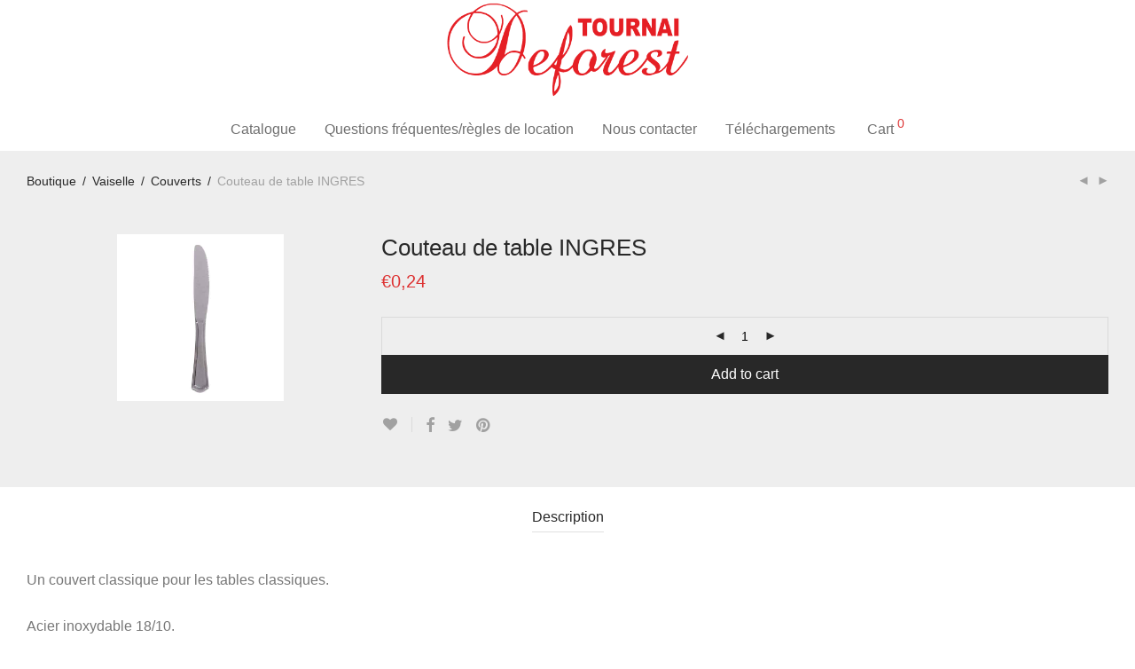

--- FILE ---
content_type: text/html; charset=UTF-8
request_url: https://location.deforest.be/product/couteau-de-table-ingres/
body_size: 21177
content:
<!DOCTYPE html>

<html lang="fr-FR" class="footer-sticky-0">
    <head>
        <meta charset="UTF-8">
        <meta name="viewport" content="width=device-width, initial-scale=1.0, maximum-scale=1.0, user-scalable=no">
		<title>Couteau de table INGRES &#8211; Location DEFOREST Tournai</title>
<meta name='robots' content='max-image-preview:large' />
<script>window._wca = window._wca || [];</script>
<link rel='dns-prefetch' href='//stats.wp.com' />
<link rel='dns-prefetch' href='//kit-free.fontawesome.com' />
<link rel="alternate" type="application/rss+xml" title="Location DEFOREST Tournai &raquo; Flux" href="https://location.deforest.be/feed/" />
<link rel="alternate" type="application/rss+xml" title="Location DEFOREST Tournai &raquo; Flux des commentaires" href="https://location.deforest.be/comments/feed/" />
<link rel="alternate" title="oEmbed (JSON)" type="application/json+oembed" href="https://location.deforest.be/wp-json/oembed/1.0/embed?url=https%3A%2F%2Flocation.deforest.be%2Fproduct%2Fcouteau-de-table-ingres%2F" />
<link rel="alternate" title="oEmbed (XML)" type="text/xml+oembed" href="https://location.deforest.be/wp-json/oembed/1.0/embed?url=https%3A%2F%2Flocation.deforest.be%2Fproduct%2Fcouteau-de-table-ingres%2F&#038;format=xml" />
<style id='wp-img-auto-sizes-contain-inline-css' type='text/css'>
img:is([sizes=auto i],[sizes^="auto," i]){contain-intrinsic-size:3000px 1500px}
/*# sourceURL=wp-img-auto-sizes-contain-inline-css */
</style>
<style id='wp-emoji-styles-inline-css' type='text/css'>

	img.wp-smiley, img.emoji {
		display: inline !important;
		border: none !important;
		box-shadow: none !important;
		height: 1em !important;
		width: 1em !important;
		margin: 0 0.07em !important;
		vertical-align: -0.1em !important;
		background: none !important;
		padding: 0 !important;
	}
/*# sourceURL=wp-emoji-styles-inline-css */
</style>
<style id='wp-block-library-inline-css' type='text/css'>
:root{--wp-block-synced-color:#7a00df;--wp-block-synced-color--rgb:122,0,223;--wp-bound-block-color:var(--wp-block-synced-color);--wp-editor-canvas-background:#ddd;--wp-admin-theme-color:#007cba;--wp-admin-theme-color--rgb:0,124,186;--wp-admin-theme-color-darker-10:#006ba1;--wp-admin-theme-color-darker-10--rgb:0,107,160.5;--wp-admin-theme-color-darker-20:#005a87;--wp-admin-theme-color-darker-20--rgb:0,90,135;--wp-admin-border-width-focus:2px}@media (min-resolution:192dpi){:root{--wp-admin-border-width-focus:1.5px}}.wp-element-button{cursor:pointer}:root .has-very-light-gray-background-color{background-color:#eee}:root .has-very-dark-gray-background-color{background-color:#313131}:root .has-very-light-gray-color{color:#eee}:root .has-very-dark-gray-color{color:#313131}:root .has-vivid-green-cyan-to-vivid-cyan-blue-gradient-background{background:linear-gradient(135deg,#00d084,#0693e3)}:root .has-purple-crush-gradient-background{background:linear-gradient(135deg,#34e2e4,#4721fb 50%,#ab1dfe)}:root .has-hazy-dawn-gradient-background{background:linear-gradient(135deg,#faaca8,#dad0ec)}:root .has-subdued-olive-gradient-background{background:linear-gradient(135deg,#fafae1,#67a671)}:root .has-atomic-cream-gradient-background{background:linear-gradient(135deg,#fdd79a,#004a59)}:root .has-nightshade-gradient-background{background:linear-gradient(135deg,#330968,#31cdcf)}:root .has-midnight-gradient-background{background:linear-gradient(135deg,#020381,#2874fc)}:root{--wp--preset--font-size--normal:16px;--wp--preset--font-size--huge:42px}.has-regular-font-size{font-size:1em}.has-larger-font-size{font-size:2.625em}.has-normal-font-size{font-size:var(--wp--preset--font-size--normal)}.has-huge-font-size{font-size:var(--wp--preset--font-size--huge)}.has-text-align-center{text-align:center}.has-text-align-left{text-align:left}.has-text-align-right{text-align:right}.has-fit-text{white-space:nowrap!important}#end-resizable-editor-section{display:none}.aligncenter{clear:both}.items-justified-left{justify-content:flex-start}.items-justified-center{justify-content:center}.items-justified-right{justify-content:flex-end}.items-justified-space-between{justify-content:space-between}.screen-reader-text{border:0;clip-path:inset(50%);height:1px;margin:-1px;overflow:hidden;padding:0;position:absolute;width:1px;word-wrap:normal!important}.screen-reader-text:focus{background-color:#ddd;clip-path:none;color:#444;display:block;font-size:1em;height:auto;left:5px;line-height:normal;padding:15px 23px 14px;text-decoration:none;top:5px;width:auto;z-index:100000}html :where(.has-border-color){border-style:solid}html :where([style*=border-top-color]){border-top-style:solid}html :where([style*=border-right-color]){border-right-style:solid}html :where([style*=border-bottom-color]){border-bottom-style:solid}html :where([style*=border-left-color]){border-left-style:solid}html :where([style*=border-width]){border-style:solid}html :where([style*=border-top-width]){border-top-style:solid}html :where([style*=border-right-width]){border-right-style:solid}html :where([style*=border-bottom-width]){border-bottom-style:solid}html :where([style*=border-left-width]){border-left-style:solid}html :where(img[class*=wp-image-]){height:auto;max-width:100%}:where(figure){margin:0 0 1em}html :where(.is-position-sticky){--wp-admin--admin-bar--position-offset:var(--wp-admin--admin-bar--height,0px)}@media screen and (max-width:600px){html :where(.is-position-sticky){--wp-admin--admin-bar--position-offset:0px}}

/*# sourceURL=wp-block-library-inline-css */
</style><style id='global-styles-inline-css' type='text/css'>
:root{--wp--preset--aspect-ratio--square: 1;--wp--preset--aspect-ratio--4-3: 4/3;--wp--preset--aspect-ratio--3-4: 3/4;--wp--preset--aspect-ratio--3-2: 3/2;--wp--preset--aspect-ratio--2-3: 2/3;--wp--preset--aspect-ratio--16-9: 16/9;--wp--preset--aspect-ratio--9-16: 9/16;--wp--preset--color--black: #000000;--wp--preset--color--cyan-bluish-gray: #abb8c3;--wp--preset--color--white: #ffffff;--wp--preset--color--pale-pink: #f78da7;--wp--preset--color--vivid-red: #cf2e2e;--wp--preset--color--luminous-vivid-orange: #ff6900;--wp--preset--color--luminous-vivid-amber: #fcb900;--wp--preset--color--light-green-cyan: #7bdcb5;--wp--preset--color--vivid-green-cyan: #00d084;--wp--preset--color--pale-cyan-blue: #8ed1fc;--wp--preset--color--vivid-cyan-blue: #0693e3;--wp--preset--color--vivid-purple: #9b51e0;--wp--preset--gradient--vivid-cyan-blue-to-vivid-purple: linear-gradient(135deg,rgb(6,147,227) 0%,rgb(155,81,224) 100%);--wp--preset--gradient--light-green-cyan-to-vivid-green-cyan: linear-gradient(135deg,rgb(122,220,180) 0%,rgb(0,208,130) 100%);--wp--preset--gradient--luminous-vivid-amber-to-luminous-vivid-orange: linear-gradient(135deg,rgb(252,185,0) 0%,rgb(255,105,0) 100%);--wp--preset--gradient--luminous-vivid-orange-to-vivid-red: linear-gradient(135deg,rgb(255,105,0) 0%,rgb(207,46,46) 100%);--wp--preset--gradient--very-light-gray-to-cyan-bluish-gray: linear-gradient(135deg,rgb(238,238,238) 0%,rgb(169,184,195) 100%);--wp--preset--gradient--cool-to-warm-spectrum: linear-gradient(135deg,rgb(74,234,220) 0%,rgb(151,120,209) 20%,rgb(207,42,186) 40%,rgb(238,44,130) 60%,rgb(251,105,98) 80%,rgb(254,248,76) 100%);--wp--preset--gradient--blush-light-purple: linear-gradient(135deg,rgb(255,206,236) 0%,rgb(152,150,240) 100%);--wp--preset--gradient--blush-bordeaux: linear-gradient(135deg,rgb(254,205,165) 0%,rgb(254,45,45) 50%,rgb(107,0,62) 100%);--wp--preset--gradient--luminous-dusk: linear-gradient(135deg,rgb(255,203,112) 0%,rgb(199,81,192) 50%,rgb(65,88,208) 100%);--wp--preset--gradient--pale-ocean: linear-gradient(135deg,rgb(255,245,203) 0%,rgb(182,227,212) 50%,rgb(51,167,181) 100%);--wp--preset--gradient--electric-grass: linear-gradient(135deg,rgb(202,248,128) 0%,rgb(113,206,126) 100%);--wp--preset--gradient--midnight: linear-gradient(135deg,rgb(2,3,129) 0%,rgb(40,116,252) 100%);--wp--preset--font-size--small: 13px;--wp--preset--font-size--medium: 20px;--wp--preset--font-size--large: 36px;--wp--preset--font-size--x-large: 42px;--wp--preset--spacing--20: 0.44rem;--wp--preset--spacing--30: 0.67rem;--wp--preset--spacing--40: 1rem;--wp--preset--spacing--50: 1.5rem;--wp--preset--spacing--60: 2.25rem;--wp--preset--spacing--70: 3.38rem;--wp--preset--spacing--80: 5.06rem;--wp--preset--shadow--natural: 6px 6px 9px rgba(0, 0, 0, 0.2);--wp--preset--shadow--deep: 12px 12px 50px rgba(0, 0, 0, 0.4);--wp--preset--shadow--sharp: 6px 6px 0px rgba(0, 0, 0, 0.2);--wp--preset--shadow--outlined: 6px 6px 0px -3px rgb(255, 255, 255), 6px 6px rgb(0, 0, 0);--wp--preset--shadow--crisp: 6px 6px 0px rgb(0, 0, 0);}:where(.is-layout-flex){gap: 0.5em;}:where(.is-layout-grid){gap: 0.5em;}body .is-layout-flex{display: flex;}.is-layout-flex{flex-wrap: wrap;align-items: center;}.is-layout-flex > :is(*, div){margin: 0;}body .is-layout-grid{display: grid;}.is-layout-grid > :is(*, div){margin: 0;}:where(.wp-block-columns.is-layout-flex){gap: 2em;}:where(.wp-block-columns.is-layout-grid){gap: 2em;}:where(.wp-block-post-template.is-layout-flex){gap: 1.25em;}:where(.wp-block-post-template.is-layout-grid){gap: 1.25em;}.has-black-color{color: var(--wp--preset--color--black) !important;}.has-cyan-bluish-gray-color{color: var(--wp--preset--color--cyan-bluish-gray) !important;}.has-white-color{color: var(--wp--preset--color--white) !important;}.has-pale-pink-color{color: var(--wp--preset--color--pale-pink) !important;}.has-vivid-red-color{color: var(--wp--preset--color--vivid-red) !important;}.has-luminous-vivid-orange-color{color: var(--wp--preset--color--luminous-vivid-orange) !important;}.has-luminous-vivid-amber-color{color: var(--wp--preset--color--luminous-vivid-amber) !important;}.has-light-green-cyan-color{color: var(--wp--preset--color--light-green-cyan) !important;}.has-vivid-green-cyan-color{color: var(--wp--preset--color--vivid-green-cyan) !important;}.has-pale-cyan-blue-color{color: var(--wp--preset--color--pale-cyan-blue) !important;}.has-vivid-cyan-blue-color{color: var(--wp--preset--color--vivid-cyan-blue) !important;}.has-vivid-purple-color{color: var(--wp--preset--color--vivid-purple) !important;}.has-black-background-color{background-color: var(--wp--preset--color--black) !important;}.has-cyan-bluish-gray-background-color{background-color: var(--wp--preset--color--cyan-bluish-gray) !important;}.has-white-background-color{background-color: var(--wp--preset--color--white) !important;}.has-pale-pink-background-color{background-color: var(--wp--preset--color--pale-pink) !important;}.has-vivid-red-background-color{background-color: var(--wp--preset--color--vivid-red) !important;}.has-luminous-vivid-orange-background-color{background-color: var(--wp--preset--color--luminous-vivid-orange) !important;}.has-luminous-vivid-amber-background-color{background-color: var(--wp--preset--color--luminous-vivid-amber) !important;}.has-light-green-cyan-background-color{background-color: var(--wp--preset--color--light-green-cyan) !important;}.has-vivid-green-cyan-background-color{background-color: var(--wp--preset--color--vivid-green-cyan) !important;}.has-pale-cyan-blue-background-color{background-color: var(--wp--preset--color--pale-cyan-blue) !important;}.has-vivid-cyan-blue-background-color{background-color: var(--wp--preset--color--vivid-cyan-blue) !important;}.has-vivid-purple-background-color{background-color: var(--wp--preset--color--vivid-purple) !important;}.has-black-border-color{border-color: var(--wp--preset--color--black) !important;}.has-cyan-bluish-gray-border-color{border-color: var(--wp--preset--color--cyan-bluish-gray) !important;}.has-white-border-color{border-color: var(--wp--preset--color--white) !important;}.has-pale-pink-border-color{border-color: var(--wp--preset--color--pale-pink) !important;}.has-vivid-red-border-color{border-color: var(--wp--preset--color--vivid-red) !important;}.has-luminous-vivid-orange-border-color{border-color: var(--wp--preset--color--luminous-vivid-orange) !important;}.has-luminous-vivid-amber-border-color{border-color: var(--wp--preset--color--luminous-vivid-amber) !important;}.has-light-green-cyan-border-color{border-color: var(--wp--preset--color--light-green-cyan) !important;}.has-vivid-green-cyan-border-color{border-color: var(--wp--preset--color--vivid-green-cyan) !important;}.has-pale-cyan-blue-border-color{border-color: var(--wp--preset--color--pale-cyan-blue) !important;}.has-vivid-cyan-blue-border-color{border-color: var(--wp--preset--color--vivid-cyan-blue) !important;}.has-vivid-purple-border-color{border-color: var(--wp--preset--color--vivid-purple) !important;}.has-vivid-cyan-blue-to-vivid-purple-gradient-background{background: var(--wp--preset--gradient--vivid-cyan-blue-to-vivid-purple) !important;}.has-light-green-cyan-to-vivid-green-cyan-gradient-background{background: var(--wp--preset--gradient--light-green-cyan-to-vivid-green-cyan) !important;}.has-luminous-vivid-amber-to-luminous-vivid-orange-gradient-background{background: var(--wp--preset--gradient--luminous-vivid-amber-to-luminous-vivid-orange) !important;}.has-luminous-vivid-orange-to-vivid-red-gradient-background{background: var(--wp--preset--gradient--luminous-vivid-orange-to-vivid-red) !important;}.has-very-light-gray-to-cyan-bluish-gray-gradient-background{background: var(--wp--preset--gradient--very-light-gray-to-cyan-bluish-gray) !important;}.has-cool-to-warm-spectrum-gradient-background{background: var(--wp--preset--gradient--cool-to-warm-spectrum) !important;}.has-blush-light-purple-gradient-background{background: var(--wp--preset--gradient--blush-light-purple) !important;}.has-blush-bordeaux-gradient-background{background: var(--wp--preset--gradient--blush-bordeaux) !important;}.has-luminous-dusk-gradient-background{background: var(--wp--preset--gradient--luminous-dusk) !important;}.has-pale-ocean-gradient-background{background: var(--wp--preset--gradient--pale-ocean) !important;}.has-electric-grass-gradient-background{background: var(--wp--preset--gradient--electric-grass) !important;}.has-midnight-gradient-background{background: var(--wp--preset--gradient--midnight) !important;}.has-small-font-size{font-size: var(--wp--preset--font-size--small) !important;}.has-medium-font-size{font-size: var(--wp--preset--font-size--medium) !important;}.has-large-font-size{font-size: var(--wp--preset--font-size--large) !important;}.has-x-large-font-size{font-size: var(--wp--preset--font-size--x-large) !important;}
/*# sourceURL=global-styles-inline-css */
</style>

<style id='classic-theme-styles-inline-css' type='text/css'>
/*! This file is auto-generated */
.wp-block-button__link{color:#fff;background-color:#32373c;border-radius:9999px;box-shadow:none;text-decoration:none;padding:calc(.667em + 2px) calc(1.333em + 2px);font-size:1.125em}.wp-block-file__button{background:#32373c;color:#fff;text-decoration:none}
/*# sourceURL=/wp-includes/css/classic-themes.min.css */
</style>
<link rel='stylesheet' id='photoswipe-css' href='https://location.deforest.be/wp-content/plugins/woocommerce/assets/css/photoswipe/photoswipe.min.css?ver=8.0.2' type='text/css' media='all' />
<link rel='stylesheet' id='photoswipe-default-skin-css' href='https://location.deforest.be/wp-content/plugins/woocommerce/assets/css/photoswipe/default-skin/default-skin.min.css?ver=8.0.2' type='text/css' media='all' />
<style id='woocommerce-inline-inline-css' type='text/css'>
.woocommerce form .form-row .required { visibility: visible; }
/*# sourceURL=woocommerce-inline-inline-css */
</style>
<link rel='stylesheet' id='nm-portfolio-css' href='https://location.deforest.be/wp-content/plugins/nm-portfolio/assets/css/nm-portfolio.css?ver=1.0.9' type='text/css' media='all' />
<link rel='stylesheet' id='normalize-css' href='https://location.deforest.be/wp-content/themes/savoy/assets/css/third-party/normalize.min.css?ver=3.0.2' type='text/css' media='all' />
<link rel='stylesheet' id='slick-slider-css' href='https://location.deforest.be/wp-content/themes/savoy/assets/css/third-party/slick.min.css?ver=1.5.5' type='text/css' media='all' />
<link rel='stylesheet' id='slick-slider-theme-css' href='https://location.deforest.be/wp-content/themes/savoy/assets/css/third-party/slick-theme.min.css?ver=1.5.5' type='text/css' media='all' />
<link rel='stylesheet' id='magnific-popup-css' href='https://location.deforest.be/wp-content/themes/savoy/assets/css/third-party/magnific-popup.min.css?ver=0.9.7' type='text/css' media='all' />
<link rel='stylesheet' id='font-awesome-css' href='https://kit-free.fontawesome.com/releases/latest/css/free.min.css?ver=5.x' type='text/css' media='all' />
<link rel='stylesheet' id='nm-grid-css' href='https://location.deforest.be/wp-content/themes/savoy/assets/css/grid.css?ver=2.6.7' type='text/css' media='all' />
<link rel='stylesheet' id='selectod-css' href='https://location.deforest.be/wp-content/themes/savoy/assets/css/third-party/selectod.min.css?ver=3.8.1' type='text/css' media='all' />
<link rel='stylesheet' id='nm-shop-css' href='https://location.deforest.be/wp-content/themes/savoy/assets/css/shop.css?ver=2.6.7' type='text/css' media='all' />
<link rel='stylesheet' id='nm-icons-css' href='https://location.deforest.be/wp-content/themes/savoy/assets/css/font-icons/theme-icons/theme-icons.min.css?ver=2.6.7' type='text/css' media='all' />
<link rel='stylesheet' id='nm-core-css' href='https://location.deforest.be/wp-content/themes/savoy/style.css?ver=2.6.7' type='text/css' media='all' />
<link rel='stylesheet' id='nm-elements-css' href='https://location.deforest.be/wp-content/themes/savoy/assets/css/elements.css?ver=2.6.7' type='text/css' media='all' />
<link rel='stylesheet' id='nm-child-theme-css' href='https://location.deforest.be/wp-content/themes/savoy-child/style.css?ver=6.9' type='text/css' media='all' />
<script type="text/javascript" src="https://location.deforest.be/wp-includes/js/jquery/jquery.min.js?ver=3.7.1" id="jquery-core-js"></script>
<script type="text/javascript" src="https://location.deforest.be/wp-includes/js/jquery/jquery-migrate.min.js?ver=3.4.1" id="jquery-migrate-js"></script>
<script type="text/javascript" src="https://stats.wp.com/s-202604.js" id="woocommerce-analytics-js" defer="defer" data-wp-strategy="defer"></script>
<link rel="https://api.w.org/" href="https://location.deforest.be/wp-json/" /><link rel="alternate" title="JSON" type="application/json" href="https://location.deforest.be/wp-json/wp/v2/product/1306" /><link rel="EditURI" type="application/rsd+xml" title="RSD" href="https://location.deforest.be/xmlrpc.php?rsd" />
<meta name="generator" content="WordPress 6.9" />
<meta name="generator" content="WooCommerce 8.0.2" />
<link rel="canonical" href="https://location.deforest.be/product/couteau-de-table-ingres/" />
<link rel='shortlink' href='https://location.deforest.be/?p=1306' />
	<noscript><style>.woocommerce-product-gallery{ opacity: 1 !important; }</style></noscript>
	<style type="text/css">.recentcomments a{display:inline !important;padding:0 !important;margin:0 !important;}</style><style type="text/css" class="nm-custom-styles">body{font-family:Roboto,sans-serif;}.nm-menu li a{font-size:16px;font-weight:normal;}#nm-mobile-menu .menu > li > a{font-weight:normal;}#nm-mobile-menu-main-ul.menu > li > a{font-size:14px;}#nm-mobile-menu-secondary-ul.menu li a{font-size:0px;}.vc_tta.vc_tta-accordion .vc_tta-panel-title > a,.vc_tta.vc_general .vc_tta-tab > a,.nm-team-member-content h2,.nm-post-slider-content h3,.vc_pie_chart .wpb_pie_chart_heading,.wpb_content_element .wpb_tour_tabs_wrapper .wpb_tabs_nav a,.wpb_content_element .wpb_accordion_header a,.woocommerce-order-details .order_details tfoot tr:last-child th,.woocommerce-order-details .order_details tfoot tr:last-child td,#order_review .shop_table tfoot .order-total,#order_review .shop_table tfoot .order-total,.cart-collaterals .shop_table tr.order-total,.shop_table.cart .nm-product-details a,#nm-shop-sidebar-popup #nm-shop-search input,.nm-shop-categories li a,.nm-shop-filter-menu li a,.woocommerce-message,.woocommerce-info,.woocommerce-error,blockquote,.commentlist .comment .comment-text .meta strong,.nm-related-posts-content h3,.nm-blog-no-results h1,.nm-term-description,.nm-blog-categories-list li a,.nm-blog-categories-toggle li a,.nm-blog-heading h1,#nm-mobile-menu-top-ul .nm-mobile-menu-item-search input{font-size:18px;}@media all and (max-width:768px){.vc_toggle_title h3{font-size:18px;}}@media all and (max-width:400px){#nm-shop-search input{font-size:18px;}}.add_to_cart_inline .add_to_cart_button,.add_to_cart_inline .amount,.nm-product-category-text > a,.nm-testimonial-description,.nm-feature h3,.nm_btn,.vc_toggle_content,.nm-message-box,.wpb_text_column,#nm-wishlist-table ul li.title .woocommerce-loop-product__title,.nm-order-track-top p,.customer_details h3,.woocommerce-order-details .order_details tbody,.woocommerce-MyAccount-content .shop_table tr th,.woocommerce-MyAccount-navigation ul li a,.nm-MyAccount-user-info .nm-username,.nm-MyAccount-dashboard,.nm-myaccount-lost-reset-password h2,.nm-login-form-divider span,.woocommerce-thankyou-order-details li strong,.woocommerce-order-received h3,#order_review .shop_table tbody .product-name,.woocommerce-checkout .nm-coupon-popup-wrap .nm-shop-notice,.nm-checkout-login-coupon .nm-shop-notice,.shop_table.cart .nm-product-quantity-pricing .product-subtotal,.shop_table.cart .product-quantity,.shop_attributes tr th,.shop_attributes tr td,#tab-description,.woocommerce-tabs .tabs li a,.woocommerce-product-details__short-description,.nm-shop-no-products h3,.nm-infload-controls a,#nm-shop-browse-wrap .term-description,.list_nosep .nm-shop-categories .nm-shop-sub-categories li a,.nm-shop-taxonomy-text .term-description,.nm-shop-loop-details h3,.woocommerce-loop-category__title,div.wpcf7-response-output,.wpcf7 .wpcf7-form-control,.widget_search button,.widget_product_search #searchsubmit,#wp-calendar caption,.widget .nm-widget-title,.post .entry-content,.comment-form p label,.no-comments,.commentlist .pingback p,.commentlist .trackback p,.commentlist .comment .comment-text .description,.nm-search-results .nm-post-content,.post-password-form > p:first-child,.nm-post-pagination a .long-title,.nm-blog-list .nm-post-content,.nm-blog-grid .nm-post-content,.nm-blog-classic .nm-post-content,.nm-blog-pagination a,.nm-blog-categories-list.columns li a,.page-numbers li a,.page-numbers li span,#nm-widget-panel .total,#nm-widget-panel .nm-cart-panel-item-price .amount,#nm-widget-panel .quantity .qty,#nm-widget-panel .nm-cart-panel-quantity-pricing > span.quantity,#nm-widget-panel .product-quantity,.nm-cart-panel-product-title,#nm-widget-panel .product_list_widget .empty,#nm-cart-panel-loader h5,.nm-widget-panel-header,.button,input[type=submit]{font-size:16px;}@media all and (max-width:991px){#nm-shop-sidebar .widget .nm-widget-title,.nm-shop-categories li a{font-size:16px;}}@media all and (max-width:768px){.vc_tta.vc_tta-accordion .vc_tta-panel-title > a,.vc_tta.vc_tta-tabs.vc_tta-tabs-position-left .vc_tta-tab > a,.vc_tta.vc_tta-tabs.vc_tta-tabs-position-top .vc_tta-tab > a,.wpb_content_element .wpb_tour_tabs_wrapper .wpb_tabs_nav a,.wpb_content_element .wpb_accordion_header a,.nm-term-description{font-size:16px;}}@media all and (max-width:550px){.shop_table.cart .nm-product-details a,.nm-shop-notice,.nm-related-posts-content h3{font-size:16px;}}@media all and (max-width:400px){.nm-product-category-text .nm-product-category-heading,.nm-team-member-content h2,#nm-wishlist-empty h1,.cart-empty,.nm-shop-filter-menu li a,.nm-blog-categories-list li a{font-size:16px;}}.vc_progress_bar .vc_single_bar .vc_label,.woocommerce-tabs .tabs li a span,.product .summary .price del .amount,#nm-shop-sidebar-popup-reset-button,#nm-shop-sidebar-popup .nm-shop-sidebar .widget:last-child .nm-widget-title,#nm-shop-sidebar-popup .nm-shop-sidebar .widget .nm-widget-title,.nm-shop-filter-menu li a i,.woocommerce-loop-category__title .count,span.wpcf7-not-valid-tip,.widget_rss ul li .rss-date,.wp-caption-text,.comment-respond h3 #cancel-comment-reply-link,.nm-blog-categories-toggle li .count,.nm-menu-wishlist-count,.nm-menu li.nm-menu-offscreen .nm-menu-cart-count,.nm-menu-cart .count,.nm-menu .sub-menu li a,body{font-size:14px;}@media all and (max-width:768px){.wpcf7 .wpcf7-form-control{font-size:14px;}}@media all and (max-width:400px){.nm-blog-grid .nm-post-content,.header-mobile-default .nm-menu-cart.no-icon .count{font-size:14px;}}#nm-wishlist-table .nm-variations-list,.nm-MyAccount-user-info .nm-logout-button.border,#order_review .place-order noscript,#payment .payment_methods li .payment_box,#order_review .shop_table tfoot .woocommerce-remove-coupon,.cart-collaterals .shop_table tr.cart-discount td a,#nm-shop-sidebar-popup #nm-shop-search-notice,.wc-item-meta,.variation,.woocommerce-password-hint,.woocommerce-password-strength,.nm-validation-inline-notices .form-row.woocommerce-invalid-required-field:after{font-size:12px;}body{font-weight:normal;}h1, .h1-size{font-weight:normal;}h2, .h2-size{font-weight:normal;}h3, .h3-size{font-weight:normal;}h4, .h4-size,h5, .h5-size,h6, .h6-size{font-weight:normal;}body{color:#777777;}.nm-portfolio-single-back a span {background:#777777;}.mfp-close,.wpb_content_element .wpb_tour_tabs_wrapper .wpb_tabs_nav li.ui-tabs-active a,.vc_pie_chart .vc_pie_chart_value,.vc_progress_bar .vc_single_bar .vc_label .vc_label_units,.nm-testimonial-description,.form-row label,.woocommerce-form__label,#nm-shop-search-close:hover,.products .price .amount,.nm-shop-loop-actions > a,.nm-shop-loop-actions > a:active,.nm-shop-loop-actions > a:focus,.nm-infload-controls a,.woocommerce-breadcrumb a, .woocommerce-breadcrumb span,.variations,.woocommerce-grouped-product-list-item__label a,.woocommerce-grouped-product-list-item__price ins .amount,.woocommerce-grouped-product-list-item__price > .amount,.nm-quantity-wrap .quantity .nm-qty-minus,.nm-quantity-wrap .quantity .nm-qty-plus,.product .summary .single_variation_wrap .nm-quantity-wrap label:not(.nm-qty-label-abbrev),.woocommerce-tabs .tabs li.active a,.shop_attributes th,.product_meta,.shop_table.cart .nm-product-details a,.shop_table.cart .product-quantity,.shop_table.cart .nm-product-quantity-pricing .product-subtotal,.shop_table.cart .product-remove a,.cart-collaterals,.nm-cart-empty,#order_review .shop_table,#payment .payment_methods li label,.woocommerce-thankyou-order-details li strong,.wc-bacs-bank-details li strong,.nm-MyAccount-user-info .nm-username strong,.woocommerce-MyAccount-navigation ul li a:hover,.woocommerce-MyAccount-navigation ul li.is-active a,.woocommerce-table--order-details,#nm-wishlist-empty .note i,a.dark,a:hover,.nm-blog-heading h1 strong,.nm-post-header .nm-post-meta a,.nm-post-pagination a,.commentlist > li .comment-text .meta strong,.commentlist > li .comment-text .meta strong a,.comment-form p label,.entry-content strong,blockquote,blockquote p,.widget_search button,.widget_product_search #searchsubmit,.widget_recent_comments ul li .comment-author-link,.widget_recent_comments ul li:before{color:#282828;}@media all and (max-width: 991px){.nm-shop-menu .nm-shop-filter-menu li a:hover,.nm-shop-menu .nm-shop-filter-menu li.active a,#nm-shop-sidebar .widget.show .nm-widget-title,#nm-shop-sidebar .widget .nm-widget-title:hover{color:#282828;}}.nm-portfolio-single-back a:hover span{background:#282828;}.wpb_content_element .wpb_tour_tabs_wrapper .wpb_tabs_nav a,.wpb_content_element .wpb_accordion_header a,#nm-shop-search-close,.woocommerce-breadcrumb,.nm-single-product-menu a,.star-rating:before,.woocommerce-tabs .tabs li a,.product_meta span.sku,.product_meta a,.nm-product-wishlist-button-wrap a,.nm-product-share a,.nm-wishlist-share ul li a:not(:hover),.nm-post-meta,.nm-post-share a,.nm-post-pagination a .short-title,.commentlist > li .comment-text .meta time{color:#a1a1a1;}.vc_toggle_title i,#nm-wishlist-empty p.icon i,h1{color:#282828;}h2{color:#282828;}h3{color:#282828;}h4, h5, h6{color:#282828;}a,a.dark:hover,a.gray:hover,a.invert-color:hover,.nm-highlight-text,.nm-highlight-text h1,.nm-highlight-text h2,.nm-highlight-text h3,.nm-highlight-text h4,.nm-highlight-text h5,.nm-highlight-text h6,.nm-highlight-text p,.nm-menu-wishlist-count,.nm-menu-cart a .count,.nm-menu li.nm-menu-offscreen .nm-menu-cart-count,.page-numbers li span.current,.page-numbers li a:hover,.nm-blog .sticky .nm-post-thumbnail:before,.nm-blog .category-sticky .nm-post-thumbnail:before,.nm-blog-categories-list li a:hover,.nm-blog-categories ul li.current-cat a,.widget ul li.active,.widget ul li a:hover,.widget ul li a:focus,.widget ul li a.active,#wp-calendar tbody td a,.nm-banner-link.type-txt:hover,.nm-banner.text-color-light .nm-banner-link.type-txt:hover,.nm-portfolio-categories li.current a,.add_to_cart_inline ins,.nm-product-categories.layout-separated .product-category:hover .nm-product-category-text > a,.woocommerce-breadcrumb a:hover,.products .price ins .amount,.products .price ins,.no-touch .nm-shop-loop-actions > a:hover,.nm-shop-menu ul li a:hover,.nm-shop-menu ul li.current-cat > a,.nm-shop-menu ul li.active a,.nm-shop-heading span,.nm-single-product-menu a:hover,.woocommerce-product-gallery__trigger:hover,.woocommerce-product-gallery .flex-direction-nav a:hover,.product-summary .price .amount,.product-summary .price ins,.product .summary .price .amount,.nm-product-wishlist-button-wrap a.added:active,.nm-product-wishlist-button-wrap a.added:focus,.nm-product-wishlist-button-wrap a.added:hover,.nm-product-wishlist-button-wrap a.added,.woocommerce-tabs .tabs li a span,#review_form .comment-form-rating .stars:hover a,#review_form .comment-form-rating .stars.has-active a,.product_meta a:hover,.star-rating span:before,.nm-order-view .commentlist li .comment-text .meta,.nm_widget_price_filter ul li.current,.post-type-archive-product .widget_product_categories .product-categories > li:first-child > a,.widget_product_categories ul li.current-cat > a,.widget_layered_nav ul li.chosen a,.widget_layered_nav_filters ul li.chosen a,.product_list_widget li ins .amount,.woocommerce.widget_rating_filter .wc-layered-nav-rating.chosen > a,.nm-wishlist-button.added:active,.nm-wishlist-button.added:focus,.nm-wishlist-button.added:hover,.nm-wishlist-button.added,.slick-prev:not(.slick-disabled):hover,.slick-next:not(.slick-disabled):hover,.flickity-button:hover,.pswp__button:hover,.nm-portfolio-categories li a:hover{color:#dd3333;}.nm-blog-categories ul li.current-cat a,.nm-portfolio-categories li.current a,.woocommerce-product-gallery.pagination-enabled .flex-control-thumbs li img.flex-active,.widget_layered_nav ul li.chosen a,.widget_layered_nav_filters ul li.chosen a,.slick-dots li.slick-active button,.flickity-page-dots .dot.is-selected{border-color:#dd3333;}.blockUI.blockOverlay:after,.nm-loader:after,.nm-image-overlay:before,.nm-image-overlay:after,.gallery-icon:before,.gallery-icon:after,.widget_tag_cloud a:hover,.widget_product_tag_cloud a:hover{background:#dd3333;}@media all and (max-width:400px){.woocommerce-product-gallery.pagination-enabled .flex-control-thumbs li img.flex-active,.slick-dots li.slick-active button,.flickity-page-dots .dot.is-selected{background:#dd3333;}}.header-border-1 .nm-header,.nm-blog-list .nm-post-divider,#nm-blog-pagination.infinite-load,.nm-post-pagination,.no-post-comments .nm-related-posts,.nm-footer-widgets.has-border,#nm-shop-browse-wrap.nm-shop-description-borders .term-description,.nm-shop-sidebar-default #nm-shop-sidebar .widget,.nm-infload-controls a,.woocommerce-tabs,.upsells,.related,.shop_table.cart tr td,#order_review .shop_table tbody tr th,#order_review .shop_table tbody tr td,#payment .payment_methods,#payment .payment_methods li,.woocommerce-MyAccount-orders tr td,.woocommerce-MyAccount-orders tr:last-child td,.woocommerce-table--order-details tbody tr td,.woocommerce-table--order-details tbody tr:first-child td,.woocommerce-table--order-details tfoot tr:last-child td,.woocommerce-table--order-details tfoot tr:last-child th,#nm-wishlist-table > ul > li,#nm-wishlist-table > ul:first-child > li,.wpb_accordion .wpb_accordion_section,.nm-portfolio-single-footer{border-color:#eeeeee;}.nm-blog-classic .nm-post-divider,.nm-search-results .nm-post-divider{background:#eeeeee;}.nm-blog-categories-list li span,.nm-shop-menu ul li > span,.nm-portfolio-categories li span{color: #cccccc;}.nm-post-meta:before,.nm-testimonial-author span:before{background:#cccccc;}.button,input[type=submit],.widget_tag_cloud a, .widget_product_tag_cloud a,.add_to_cart_inline .add_to_cart_button,#nm-shop-sidebar-popup-button,#order_review .shop_table tbody .product-name .product-quantity{color:#ffffff;background-color:#282828;}.button:hover,input[type=submit]:hover{color:#ffffff;}#nm-blog-pagination a,.button.border{border-color:#aaaaaa;}#nm-blog-pagination a,#nm-blog-pagination a:hover,.button.border,.button.border:hover{color:#282828;}#nm-blog-pagination a:not([disabled]):hover,.button.border:not([disabled]):hover{color:#282828;border-color:#282828;}.product-summary .quantity .nm-qty-minus,.product-summary .quantity .nm-qty-plus{color:#282828;}.nm-page-wrap{background-color:#ffffff;}.nm-divider .nm-divider-title,.nm-header-search{background:#ffffff;}.woocommerce-cart .blockOverlay,.woocommerce-checkout .blockOverlay {background-color:#ffffff !important;}.nm-top-bar{background:#282828;}.nm-top-bar .nm-top-bar-text,.nm-top-bar .nm-top-bar-text a,.nm-top-bar .nm-menu > li > a,.nm-top-bar .nm-menu > li > a:hover,.nm-top-bar-social li i{color:#eeeeee;}.nm-header-placeholder{height:170px;}.nm-header{line-height:50px;padding-top:0px;padding-bottom:0px;background:#ffffff;}.home .nm-header{background:#ffffff;}.mobile-menu-open .nm-header{background:#ffffff !important;}.header-on-scroll .nm-header,.home.header-transparency.header-on-scroll .nm-header{background:#ffffff;}.header-on-scroll .nm-header:not(.static-on-scroll){padding-top:0px;padding-bottom:0px;}.nm-header.stacked .nm-header-logo,.nm-header.stacked-centered .nm-header-logo{padding-bottom:0px;}.nm-header-logo svg,.nm-header-logo img{height:120px;}@media all and (max-width:991px){.nm-header-placeholder{height:50px;}.nm-header{line-height:50px;padding-top:0px;padding-bottom:0px;}.nm-header.stacked .nm-header-logo,.nm-header.stacked-centered .nm-header-logo{padding-bottom:0px;}.nm-header-logo svg,.nm-header-logo img{height:20px;}}@media all and (max-width:400px){.nm-header-placeholder{height:50px;}.nm-header{line-height:50px;}.nm-header-logo svg,.nm-header-logo img{height:40px;}}.nm-menu li a{color:#707070;}.nm-menu li a:hover{color:#282828;}.header-transparency-light:not(.header-on-scroll):not(.mobile-menu-open) #nm-main-menu-ul > li > a,.header-transparency-light:not(.header-on-scroll):not(.mobile-menu-open) #nm-right-menu-ul > li > a{color:#ffffff;}.header-transparency-dark:not(.header-on-scroll):not(.mobile-menu-open) #nm-main-menu-ul > li > a,.header-transparency-dark:not(.header-on-scroll):not(.mobile-menu-open) #nm-right-menu-ul > li > a{color:#282828;}.header-transparency-light:not(.header-on-scroll):not(.mobile-menu-open) #nm-main-menu-ul > li > a:hover,.header-transparency-light:not(.header-on-scroll):not(.mobile-menu-open) #nm-right-menu-ul > li > a:hover{color:#dcdcdc;}.header-transparency-dark:not(.header-on-scroll):not(.mobile-menu-open) #nm-main-menu-ul > li > a:hover,.header-transparency-dark:not(.header-on-scroll):not(.mobile-menu-open) #nm-right-menu-ul > li > a:hover{color:#707070;}.no-touch .header-transparency-light:not(.header-on-scroll):not(.mobile-menu-open) .nm-header:hover{background-color:;}.no-touch .header-transparency-dark:not(.header-on-scroll):not(.mobile-menu-open) .nm-header:hover{background-color:;}.nm-menu .sub-menu{background:#282828;}.nm-menu .sub-menu li a{color:#a0a0a0;}.nm-menu .megamenu > .sub-menu > ul > li:not(.nm-menu-item-has-image) > a,.nm-menu .sub-menu li a .label,.nm-menu .sub-menu li a:hover{color:#eeeeee;}.nm-menu .megamenu.full > .sub-menu{padding-top:0px;padding-bottom:0px;background:;}.nm-menu .megamenu.full > .sub-menu > ul{max-width:0px;}.nm-menu .megamenu.full .sub-menu li a{color:;}.nm-menu .megamenu.full > .sub-menu > ul > li:not(.nm-menu-item-has-image) > a,.nm-menu .megamenu.full .sub-menu li a:hover{color:;}.nm-menu .megamenu > .sub-menu > ul > li.nm-menu-item-has-image{border-right-color:;}.nm-menu-icon span{background:#707070;}.header-transparency-light:not(.header-on-scroll):not(.mobile-menu-open) .nm-menu-icon span{background:#ffffff;}.header-transparency-dark:not(.header-on-scroll):not(.mobile-menu-open) .nm-menu-icon span{background:#282828;}#nm-mobile-menu{ background:#ffffff;}#nm-mobile-menu .menu li{border-bottom-color:#eeeeee;}#nm-mobile-menu .menu a,#nm-mobile-menu .menu li .nm-menu-toggle,#nm-mobile-menu-top-ul .nm-mobile-menu-item-search input,#nm-mobile-menu-top-ul .nm-mobile-menu-item-search span,.nm-mobile-menu-social-ul li a{color:#555555;}.no-touch #nm-mobile-menu .menu a:hover,#nm-mobile-menu .menu li.active > a,#nm-mobile-menu .menu > li.active > .nm-menu-toggle:before,#nm-mobile-menu .menu a .label,.nm-mobile-menu-social-ul li a:hover{color:#282828;}#nm-mobile-menu .sub-menu{border-top-color:#eeeeee;}.nm-footer-widgets{padding-top:55px;padding-bottom:15px;background-color:#ffffff;}.nm-footer-widgets,.nm-footer-widgets .widget ul li a,.nm-footer-widgets a{color:#777777;}.nm-footer-widgets .widget .nm-widget-title{color:#282828;}.nm-footer-widgets .widget ul li a:hover,.nm-footer-widgets a:hover{color:#dd3333;}.nm-footer-widgets .widget_tag_cloud a:hover,.nm-footer-widgets .widget_product_tag_cloud a:hover{background:#dd3333;}@media all and (max-width:991px){.nm-footer-widgets{padding-top:55px;padding-bottom:15px;}}.nm-footer-bar{color:#aaaaaa;}.nm-footer-bar-inner{padding-top:30px;padding-bottom:30px;background-color:#282828;}.nm-footer-bar a{color:#aaaaaa;}.nm-footer-bar a:hover{color:#eeeeee;}.nm-footer-bar .menu > li{border-bottom-color:#3a3a3a;}.nm-footer-bar-social a{color:;}.nm-footer-bar-social a:hover{color:;}@media all and (max-width:991px){.nm-footer-bar-inner{padding-top:30px;padding-bottom:30px;}}.nm-comments{background:#f7f7f7;}.nm-comments .commentlist > li,.nm-comments .commentlist .pingback,.nm-comments .commentlist .trackback{border-color:#e7e7e7;}#nm-shop-products-overlay,#nm-shop{background-color:#ffffff;}#nm-shop-taxonomy-header.has-image{height:370px;}.nm-shop-taxonomy-text-col{max-width:none;}.nm-shop-taxonomy-text h1{color:#282828;}.nm-shop-taxonomy-text .term-description{color:#777777;}@media all and (max-width:991px){#nm-shop-taxonomy-header.has-image{height:370px;}}@media all and (max-width:768px){#nm-shop-taxonomy-header.has-image{height:250px;}} .nm-shop-widget-scroll{height:145px;}.onsale{color:#373737;background:#ffffff;}.nm-label-itsnew{color:;background:;}.products li.outofstock .nm-shop-loop-thumbnail > a:after{color:;background:;}.nm-shop-loop-thumbnail{background:#eeeeee;}.has-bg-color .nm-single-product-bg{background:#eeeeee;}.nm-featured-video-icon{color:#282828;background:#ffffff;}@media all and (max-width:1080px){.woocommerce-product-gallery__wrapper{max-width:100px;}.has-bg-color .woocommerce-product-gallery {background:#eeeeee;}}@media all and (max-width:1080px){.woocommerce-product-gallery.pagination-enabled .flex-control-thumbs{background-color:#ffffff;}}.nm-variation-control.nm-variation-control-color li i{width:0px;height:0px;}.nm-variation-control.nm-variation-control-image li .nm-pa-image-thumbnail-wrap{width:0px;height:0px;}</style>
<style type="text/css" class="nm-translation-styles">.products li.outofstock .nm-shop-loop-thumbnail > a:after{content:"Out of stock";}.nm-validation-inline-notices .form-row.woocommerce-invalid-required-field:after{content:"champ obligatoire";}</style>
    </head>
    
	<body data-rsssl=1 class="wp-singular product-template-default single single-product postid-1306 wp-theme-savoy wp-child-theme-savoy-child theme-savoy woocommerce woocommerce-page woocommerce-demo-store woocommerce-no-js nm-page-load-transition-1 nm-preload  header-mobile-alt header-border-0 widget-panel-dark">
                <div id="nm-page-load-overlay" class="nm-page-load-overlay"></div>
                
        <div class="nm-page-overflow">
            <div class="nm-page-wrap">
                                            
                <div class="nm-page-wrap-inner">
                    <div id="nm-header-placeholder" class="nm-header-placeholder"></div>

<header id="nm-header" class="nm-header stacked-centered resize-on-scroll clear">
        <div class="nm-header-inner">
        <div class="nm-header-row nm-row">
    <div class="nm-header-col col-xs-12">
                
        <div class="nm-header-logo">
    <a href="https://location.deforest.be/">
        <img src="https://location.deforest.be/wp-content/uploads/2019/01/Logo_RED.png" class="nm-logo" width="454" height="198" alt="Location DEFOREST Tournai">
            </a>
</div>
                       
        <nav class="nm-main-menu">
            <ul id="nm-main-menu-ul" class="nm-menu">
                <li id="menu-item-995" class="shop-link menu-item menu-item-type-post_type menu-item-object-page menu-item-home menu-item-has-children current_page_parent menu-item-995"><a href="https://location.deforest.be/">Catalogue</a>
<div class='sub-menu'><div class='nm-sub-menu-bridge'></div><ul class='nm-sub-menu-ul'>
	<li id="menu-item-1352" class="menu-item menu-item-type-taxonomy menu-item-object-product_cat current-product-ancestor current-menu-parent current-product-parent menu-item-has-children menu-item-1352"><a href="https://location.deforest.be/product-category/vaiselle/">Vaiselle</a>
	<div class='sub-menu'><ul class='nm-sub-menu-ul'>
		<li id="menu-item-1427" class="menu-item menu-item-type-taxonomy menu-item-object-product_cat menu-item-1427"><a href="https://location.deforest.be/product-category/vaiselle/vaisselle-assiettes/">Assiettes</a></li>
		<li id="menu-item-1428" class="menu-item menu-item-type-taxonomy menu-item-object-product_cat current-product-ancestor current-menu-parent current-product-parent menu-item-1428"><a href="https://location.deforest.be/product-category/vaiselle/couverts/">Couverts</a></li>
		<li id="menu-item-1429" class="menu-item menu-item-type-taxonomy menu-item-object-product_cat menu-item-1429"><a href="https://location.deforest.be/product-category/vaiselle/vaisselle-verres/">Verres</a></li>
		<li id="menu-item-1431" class="menu-item menu-item-type-taxonomy menu-item-object-product_cat menu-item-1431"><a href="https://location.deforest.be/product-category/vaiselle/vaisselle-divers/">Divers &#8211; bols &#8211; tasses &#8211; &#8230;</a></li>
	</ul></div>
</li>
	<li id="menu-item-1423" class="menu-item menu-item-type-taxonomy menu-item-object-product_cat menu-item-has-children menu-item-1423"><a href="https://location.deforest.be/product-category/chaud/">Chaud</a>
	<div class='sub-menu'><ul class='nm-sub-menu-ul'>
		<li id="menu-item-1433" class="menu-item menu-item-type-taxonomy menu-item-object-product_cat menu-item-1433"><a href="https://location.deforest.be/product-category/chaud/casseroles/">Casseroles</a></li>
		<li id="menu-item-1443" class="menu-item menu-item-type-taxonomy menu-item-object-product_cat menu-item-1443"><a href="https://location.deforest.be/product-category/chaud/chaud-electro/">Electro</a></li>
		<li id="menu-item-1444" class="menu-item menu-item-type-taxonomy menu-item-object-product_cat menu-item-1444"><a href="https://location.deforest.be/product-category/chaud/chaud-gaz/">Gaz</a></li>
		<li id="menu-item-1434" class="menu-item menu-item-type-taxonomy menu-item-object-product_cat menu-item-1434"><a href="https://location.deforest.be/product-category/chaud/chaud-divers/">Divers &#8211; bains marie &#8211; &#8230;</a></li>
	</ul></div>
</li>
	<li id="menu-item-1449" class="menu-item menu-item-type-taxonomy menu-item-object-product_cat menu-item-has-children menu-item-1449"><a href="https://location.deforest.be/product-category/froid/">Froid</a>
	<div class='sub-menu'><ul class='nm-sub-menu-ul'>
		<li id="menu-item-1450" class="menu-item menu-item-type-taxonomy menu-item-object-product_cat menu-item-1450"><a href="https://location.deforest.be/product-category/froid/froid-frigos/">Frigos</a></li>
		<li id="menu-item-1451" class="menu-item menu-item-type-taxonomy menu-item-object-product_cat menu-item-1451"><a href="https://location.deforest.be/product-category/froid/froid-beercooler/">Pompes à bières</a></li>
	</ul></div>
</li>
	<li id="menu-item-1424" class="menu-item menu-item-type-taxonomy menu-item-object-product_cat menu-item-has-children menu-item-1424"><a href="https://location.deforest.be/product-category/service/">Service</a>
	<div class='sub-menu'><ul class='nm-sub-menu-ul'>
		<li id="menu-item-1453" class="menu-item menu-item-type-taxonomy menu-item-object-product_cat menu-item-1453"><a href="https://location.deforest.be/product-category/service/service-plateaux/">Plateaux</a></li>
		<li id="menu-item-1452" class="menu-item menu-item-type-taxonomy menu-item-object-product_cat menu-item-1452"><a href="https://location.deforest.be/product-category/service/service-contenants/">Contenants</a></li>
		<li id="menu-item-1432" class="menu-item menu-item-type-taxonomy menu-item-object-product_cat menu-item-1432"><a href="https://location.deforest.be/product-category/service/service-divers/">Divers &#8211; pinces &#8211; louches &#8211; &#8230;</a></li>
	</ul></div>
</li>
	<li id="menu-item-1355" class="menu-item menu-item-type-taxonomy menu-item-object-product_cat menu-item-has-children menu-item-1355"><a href="https://location.deforest.be/product-category/mobilier/">Mobilier</a>
	<div class='sub-menu'><ul class='nm-sub-menu-ul'>
		<li id="menu-item-1454" class="menu-item menu-item-type-taxonomy menu-item-object-product_cat menu-item-1454"><a href="https://location.deforest.be/product-category/mobilier/mobilier-chaises/">Chaises</a></li>
		<li id="menu-item-1456" class="menu-item menu-item-type-taxonomy menu-item-object-product_cat menu-item-1456"><a href="https://location.deforest.be/product-category/mobilier/mobilier-tables/">Tables</a></li>
		<li id="menu-item-1457" class="menu-item menu-item-type-taxonomy menu-item-object-product_cat menu-item-1457"><a href="https://location.deforest.be/product-category/mobilier/mobilier-divers/">Divers &#8211; Déco</a></li>
	</ul></div>
</li>
	<li id="menu-item-1425" class="menu-item menu-item-type-taxonomy menu-item-object-product_cat menu-item-has-children menu-item-1425"><a href="https://location.deforest.be/product-category/textile/">Textile</a>
	<div class='sub-menu'><ul class='nm-sub-menu-ul'>
		<li id="menu-item-1436" class="menu-item menu-item-type-taxonomy menu-item-object-product_cat menu-item-1436"><a href="https://location.deforest.be/product-category/textile/textile-nappes-dinatoires/">Nappes mange debout</a></li>
		<li id="menu-item-1435" class="menu-item menu-item-type-taxonomy menu-item-object-product_cat menu-item-has-children menu-item-1435"><a href="https://location.deforest.be/product-category/textile/textile-nappes-tables/">Nappes tables</a>
		<div class='sub-menu'><ul class='nm-sub-menu-ul'>
			<li id="menu-item-184620" class="menu-item menu-item-type-taxonomy menu-item-object-product_cat menu-item-184620"><a href="https://location.deforest.be/product-category/textile/textile-nappes-tables/1500x2500/">1500X2500</a></li>
			<li id="menu-item-184622" class="menu-item menu-item-type-taxonomy menu-item-object-product_cat menu-item-184622"><a href="https://location.deforest.be/product-category/textile/textile-nappes-tables/2200x2200/">2200X2200</a></li>
			<li id="menu-item-184621" class="menu-item menu-item-type-taxonomy menu-item-object-product_cat menu-item-184621"><a href="https://location.deforest.be/product-category/textile/textile-nappes-tables/2400x2400/">2400X2400</a></li>
		</ul></div>
</li>
		<li id="menu-item-1437" class="menu-item menu-item-type-taxonomy menu-item-object-product_cat menu-item-1437"><a href="https://location.deforest.be/product-category/textile/textile-serviettes/">Serviettes</a></li>
	</ul></div>
</li>
	<li id="menu-item-1500" class="menu-item menu-item-type-taxonomy menu-item-object-product_cat menu-item-1500"><a href="https://location.deforest.be/product-category/divers/divers-divers/">Divers</a></li>
</ul></div>
</li>
<li id="menu-item-990" class="menu-item menu-item-type-post_type menu-item-object-page menu-item-990"><a href="https://location.deforest.be/faq/">Questions fréquentes/règles de location</a></li>
<li id="menu-item-971" class="menu-item menu-item-type-custom menu-item-object-custom menu-item-has-children menu-item-971"><a href="#">Nous contacter</a>
<div class='sub-menu'><div class='nm-sub-menu-bridge'></div><ul class='nm-sub-menu-ul'>
	<li id="menu-item-988" class="menu-item menu-item-type-post_type menu-item-object-page menu-item-988"><a href="https://location.deforest.be/contact/">Contact</a></li>
	<li id="menu-item-1018" class="menu-item menu-item-type-post_type menu-item-object-page menu-item-1018"><a href="https://location.deforest.be/google-maps/">Google Maps</a></li>
	<li id="menu-item-1027" class="menu-item menu-item-type-post_type menu-item-object-page menu-item-has-children menu-item-1027"><a href="https://location.deforest.be/about-2/">Informations légales</a>
	<div class='sub-menu'><ul class='nm-sub-menu-ul'>
		<li id="menu-item-1402" class="menu-item menu-item-type-post_type menu-item-object-page menu-item-1402"><a href="https://location.deforest.be/about-2/">Qui sommes nous ?</a></li>
		<li id="menu-item-1395" class="menu-item menu-item-type-post_type menu-item-object-page menu-item-1395"><a href="https://location.deforest.be/conditions-generales-de-vente/">Conditions générales de location</a></li>
		<li id="menu-item-1398" class="menu-item menu-item-type-post_type menu-item-object-page menu-item-privacy-policy menu-item-1398"><a rel="privacy-policy" href="https://location.deforest.be/r-g-p-d/">Politique de confidentialité (R.G.P.D.)</a></li>
	</ul></div>
</li>
</ul></div>
</li>
<li id="menu-item-1489" class="menu-item menu-item-type-post_type menu-item-object-page menu-item-1489"><a href="https://location.deforest.be/telechargement/">Téléchargements</a></li>
            </ul>
        </nav>
        
        <nav class="nm-right-menu">
            <ul id="nm-right-menu-ul" class="nm-menu">
                <li class="nm-menu-cart menu-item-default no-icon"><a href="#" id="nm-menu-cart-btn"><span class="nm-menu-cart-title">Cart</span> <span class="nm-menu-cart-count count nm-count-zero">0</span></a></li>                <li class="nm-menu-offscreen menu-item-default">
                    <span class="nm-menu-cart-count count nm-count-zero">0</span>                    <a href="#" id="nm-mobile-menu-button" class="clicked"><div class="nm-menu-icon"><span class="line-1"></span><span class="line-2"></span><span class="line-3"></span></div></a>
                </li>
            </ul>
        </nav>

            </div>
</div>    </div>
</header>


	
		
			<div class="woocommerce-notices-wrapper"></div>
<div id="product-1306" class="nm-single-product layout-default gallery-col-3 summary-col-9 thumbnails-vertical has-bg-color meta-layout-default tabs-layout-default product type-product post-1306 status-publish first instock product_cat-couverts product_cat-vaiselle product_tag-couteau product_tag-plat-principale product_tag-table product_tag-viande has-post-thumbnail virtual purchasable product-type-simple">
    <div class="nm-single-product-bg clear">
    
        
<div class="nm-single-product-top">
    <div class="nm-row">
        <div class="col-xs-9">
            <nav id="nm-breadcrumb" class="woocommerce-breadcrumb" itemprop="breadcrumb"><a href="https://location.deforest.be">Boutique</a><span class="delimiter">/</span><a href="https://location.deforest.be/product-category/vaiselle/">Vaiselle</a><span class="delimiter">/</span><a href="https://location.deforest.be/product-category/vaiselle/couverts/">Couverts</a><span class="delimiter">/</span>Couteau de table INGRES</nav>        </div>

        <div class="col-xs-3">
            <div class="nm-single-product-menu">
                <a href="https://location.deforest.be/product/cuillere-a-cafe-ingres/" rel="next"><i class="nm-font nm-font-media-play flip"></i></a><a href="https://location.deforest.be/product/couteau-a-poisson-ingres/" rel="prev"><i class="nm-font nm-font-media-play"></i></a>            </div>
        </div>
    </div>
</div>
        
        <div id="nm-shop-notices-wrap"></div>
        <div class="nm-single-product-showcase">
            <div class="nm-single-product-summary-row nm-row">
                <div class="nm-single-product-summary-col col-xs-12">
                    <div class="woocommerce-product-gallery woocommerce-product-gallery--with-images woocommerce-product-gallery--columns-4 images lightbox-enabled" data-columns="4" style="opacity: 0; transition: opacity .25s ease-in-out;">
	    
    <figure class="woocommerce-product-gallery__wrapper">
		<div data-thumb="https://location.deforest.be/wp-content/uploads/2019/01/couteau_de_table_ingres-100x100.jpg" data-thumb-alt="" class="woocommerce-product-gallery__image"><a href="https://location.deforest.be/wp-content/uploads/2019/01/couteau_de_table_ingres.jpg"><img width="640" height="640" src="https://location.deforest.be/wp-content/uploads/2019/01/couteau_de_table_ingres.jpg" class="wp-post-image" alt="" title="couteau_de_table_ingres" data-caption="" data-src="https://location.deforest.be/wp-content/uploads/2019/01/couteau_de_table_ingres.jpg" data-large_image="https://location.deforest.be/wp-content/uploads/2019/01/couteau_de_table_ingres.jpg" data-large_image_width="640" data-large_image_height="640" decoding="async" fetchpriority="high" srcset="https://location.deforest.be/wp-content/uploads/2019/01/couteau_de_table_ingres.jpg 640w, https://location.deforest.be/wp-content/uploads/2019/01/couteau_de_table_ingres-150x150.jpg 150w, https://location.deforest.be/wp-content/uploads/2019/01/couteau_de_table_ingres-300x300.jpg 300w, https://location.deforest.be/wp-content/uploads/2019/01/couteau_de_table_ingres-350x350.jpg 350w, https://location.deforest.be/wp-content/uploads/2019/01/couteau_de_table_ingres-100x100.jpg 100w" sizes="(max-width: 640px) 100vw, 640px" /></a></div>	</figure>
    
    </div>

                    <div class="summary entry-summary">
                                                <div class="nm-product-summary-inner-col nm-product-summary-inner-col-1"><h1 class="product_title entry-title">	
    Couteau de table INGRES</h1>
<p class="price">
    <span class="woocommerce-Price-amount amount"><bdi><span class="woocommerce-Price-currencySymbol">&euro;</span>0,24</bdi></span>    
    </p>
</div><div class="nm-product-summary-inner-col nm-product-summary-inner-col-2">
	    
    <form class="cart" action="https://location.deforest.be/product/couteau-de-table-ingres/" method="post" enctype='multipart/form-data'>
	 	            
            <div class="nm-quantity-wrap  qty-show">
                <label>Quantity</label>
        <label class="nm-qty-label-abbrev">Qty</label>

        <div class="quantity">
            <div class="nm-qty-minus nm-font nm-font-media-play flip"></div>&nbsp;<input
                type="number"
                id="quantity_69731cb64a419"
                class="input-text qty text"
                step="1"
                min="1"
                max=""
                name="quantity"
                value="1"
                size="4"
                placeholder=""
                pattern="[0-9]*" />&nbsp;<div class="nm-qty-plus nm-font nm-font-media-play"></div>
        </div>
            </div>
        
        <button type="submit" name="add-to-cart" value="1306" class="nm-simple-add-to-cart-button single_add_to_cart_button button alt">Add to cart</button>
        
        	</form>

	

<div class="nm-product-share-wrap has-share-buttons">
	    <div class="nm-product-wishlist-button-wrap">
		<a href="#" id="nm-wishlist-item-1306-button" class="nm-wishlist-button nm-wishlist-item-1306-button" data-product-id="1306" title="Add to Wishlist"><i class="nm-font nm-font-heart-o"></i></a>    </div>
        
        <div class="nm-product-share">
        <a href="//www.facebook.com/sharer.php?u=https://location.deforest.be/product/couteau-de-table-ingres/" target="_blank" title="Partagez"><i class="nm-font nm-font-facebook"></i></a><a href="//twitter.com/share?url=https://location.deforest.be/product/couteau-de-table-ingres/" target="_blank" title="Partagez"><i class="nm-font nm-font-twitter"></i></a><a href="//pinterest.com/pin/create/button/?url=https://location.deforest.be/product/couteau-de-table-ingres/&amp;media=https://location.deforest.be/wp-content/uploads/2019/01/couteau_de_table_ingres.jpg&amp;description=Couteau+de+table+INGRES" target="_blank" title="Pin on Pinterest"><i class="nm-font nm-font-pinterest"></i></a>    </div>
    </div>

</div>                                            </div>
                </div>
            </div>
        </div>
    
    </div>
        
			
    
    <div class="woocommerce-tabs wc-tabs-wrapper">
        <div class="nm-product-tabs-col">
            <div class="nm-row">
                <div class="col-xs-12">
                    <ul class="tabs wc-tabs" role="tablist">
                                                    <li class="description_tab" id="tab-title-description" role="tab" aria-controls="tab-description">
                                <a href="#tab-description">
                                    Description                                </a>
                            </li>
                                            </ul>
                </div>
            </div>

                            <div class="woocommerce-Tabs-panel woocommerce-Tabs-panel--description panel wc-tab" id="tab-description" role="tabpanel" aria-labelledby="tab-title-description">
                                        <div class="nm-row">
                        <div class="col-xs-12">
                            <div class="nm-tabs-panel-inner entry-content">
                                
<p>Un couvert classique pour les tables classiques.</p>
<p>Acier inoxydable 18/10.</p>
<p>Polissage brillant de qualité supérieure.</p>
                            </div>
                        </div>
                    </div>
                                    </div>
                    </div>
    </div>

    
<div id="nm-product-meta" class="product_meta">
    
    <div class="nm-row">
    	<div class="col-xs-12">

            
                        
                <span class="sku_wrapper">SKU: <span class="sku">003.01</span></span>

            
            <span class="posted_in">Categories: <a href="https://location.deforest.be/product-category/vaiselle/couverts/" rel="tag">Couverts</a>, <a href="https://location.deforest.be/product-category/vaiselle/" rel="tag">Vaiselle</a></span>
            <span class="tagged_as">Tags: <a href="https://location.deforest.be/product-tag/couteau/" rel="tag">couteau</a>, <a href="https://location.deforest.be/product-tag/plat-principale/" rel="tag">plat principale</a>, <a href="https://location.deforest.be/product-tag/table/" rel="tag">table</a>, <a href="https://location.deforest.be/product-tag/viande/" rel="tag">viande</a></span>
                        
        </div>
    </div>

</div>

	<section id="nm-related" class="related products">
        
        <div class="nm-row">
        	<div class="col-xs-12">
                
                                    <h2>Related products</h2>
                
                <ul class="nm-products products xsmall-block-grid-2 small-block-grid-2 medium-block-grid-4 large-block-grid-4 grid-default layout-default attributes-position- has-action-links">

                    
                        <li class="product type-product post-1318 status-publish first instock product_cat-vaiselle product_cat-couverts product_tag-dessert product_tag-fourchette has-post-thumbnail virtual purchasable product-type-simple" data-product-id="1318">
	<div class="nm-shop-loop-product-wrap">
        
        <div class="nm-shop-loop-thumbnail">
                        
            <a href="https://location.deforest.be/product/fourchette-a-dessert-ingres/" class="nm-shop-loop-thumbnail-link woocommerce-LoopProduct-link">
            <img src="https://location.deforest.be/wp-content/themes/savoy/assets/img/placeholder.png" data-src="https://location.deforest.be/wp-content/uploads/2019/01/fourchette_a_dessert_ingres-350x350.jpg" data-srcset="https://location.deforest.be/wp-content/uploads/2019/01/fourchette_a_dessert_ingres-350x350.jpg 350w, https://location.deforest.be/wp-content/uploads/2019/01/fourchette_a_dessert_ingres-150x150.jpg 150w, https://location.deforest.be/wp-content/uploads/2019/01/fourchette_a_dessert_ingres-300x300.jpg 300w, https://location.deforest.be/wp-content/uploads/2019/01/fourchette_a_dessert_ingres-100x100.jpg 100w, https://location.deforest.be/wp-content/uploads/2019/01/fourchette_a_dessert_ingres.jpg 640w" alt="" sizes="(max-width: 350px) 100vw, 350px" width="350" height="350" class="attachment-woocommerce_thumbnail size-woocommerce_thumbnail wp-post-image  lazyload" />            </a>
        </div>
        
        <div class="nm-shop-loop-details">
            <a href="#" id="nm-wishlist-item-1318-button" class="nm-wishlist-button nm-wishlist-item-1318-button" data-product-id="1318" title="Add to Wishlist"><i class="nm-font nm-font-heart-o"></i></a>
            <div class="nm-shop-loop-title-price">
            <h3 class="woocommerce-loop-product__title"><a href="https://location.deforest.be/product/fourchette-a-dessert-ingres/" class="nm-shop-loop-title-link woocommerce-LoopProduct-link">Fourchette à dessert INGRES</a></h3>
	<span class="price"><span class="woocommerce-Price-amount amount"><bdi><span class="woocommerce-Price-currencySymbol">&euro;</span>0,24</bdi></span></span>
            </div>

            <div class="nm-shop-loop-actions">
            <a href="?add-to-cart=1318" data-quantity="1" class="button product_type_simple add_to_cart_button ajax_add_to_cart" data-product_id="1318" data-product_sku="003.040.12" aria-label="Add &ldquo;Fourchette à dessert INGRES&rdquo; to your cart" aria-describedby="" rel="nofollow">Add to cart</a>            </div>
        </div>
        
            </div>
</li>

                    
                        <li class="product type-product post-186047 status-publish instock product_cat-vaiselle product_cat-couverts has-post-thumbnail shipping-taxable purchasable product-type-simple" data-product-id="186047">
	<div class="nm-shop-loop-product-wrap">
        
        <div class="nm-shop-loop-thumbnail">
                        
            <a href="https://location.deforest.be/product/cuillere-table-soupe-artesia/" class="nm-shop-loop-thumbnail-link woocommerce-LoopProduct-link">
            <img src="https://location.deforest.be/wp-content/themes/savoy/assets/img/placeholder.png" data-src="https://location.deforest.be/wp-content/uploads/2023/12/e983-2-e983-2-hoofdafbeelding-983-2-350x382.jpg" data-srcset="https://location.deforest.be/wp-content/uploads/2023/12/e983-2-e983-2-hoofdafbeelding-983-2-350x382.jpg 350w, https://location.deforest.be/wp-content/uploads/2023/12/e983-2-e983-2-hoofdafbeelding-983-2-275x300.jpg 275w, https://location.deforest.be/wp-content/uploads/2023/12/e983-2-e983-2-hoofdafbeelding-983-2.jpg 595w" alt="" sizes="(max-width: 350px) 100vw, 350px" width="350" height="382" class="attachment-woocommerce_thumbnail size-woocommerce_thumbnail wp-post-image  lazyload" />            </a>
        </div>
        
        <div class="nm-shop-loop-details">
            <a href="#" id="nm-wishlist-item-186047-button" class="nm-wishlist-button nm-wishlist-item-186047-button" data-product-id="186047" title="Add to Wishlist"><i class="nm-font nm-font-heart-o"></i></a>
            <div class="nm-shop-loop-title-price">
            <h3 class="woocommerce-loop-product__title"><a href="https://location.deforest.be/product/cuillere-table-soupe-artesia/" class="nm-shop-loop-title-link woocommerce-LoopProduct-link">CUILLERE TABLE (soupe) ARTESIA</a></h3>
	<span class="price"><span class="woocommerce-Price-amount amount"><bdi><span class="woocommerce-Price-currencySymbol">&euro;</span>0,60</bdi></span></span>
            </div>

            <div class="nm-shop-loop-actions">
            <a href="?add-to-cart=186047" data-quantity="1" class="button product_type_simple add_to_cart_button ajax_add_to_cart" data-product_id="186047" data-product_sku="003-023" aria-label="Add &ldquo;CUILLERE TABLE (soupe) ARTESIA&rdquo; to your cart" aria-describedby="" rel="nofollow">Add to cart</a>            </div>
        </div>
        
            </div>
</li>

                    
                        <li class="product type-product post-186049 status-publish instock product_cat-vaiselle product_cat-couverts has-post-thumbnail shipping-taxable purchasable product-type-simple" data-product-id="186049">
	<div class="nm-shop-loop-product-wrap">
        
        <div class="nm-shop-loop-thumbnail">
                        
            <a href="https://location.deforest.be/product/couteau-de-table-artesia/" class="nm-shop-loop-thumbnail-link woocommerce-LoopProduct-link">
            <img src="https://location.deforest.be/wp-content/themes/savoy/assets/img/placeholder.png" data-src="https://location.deforest.be/wp-content/uploads/2023/12/eternum-artesia-18-0-2-5mm-couteau-de-table-350x263.webp" data-srcset="https://location.deforest.be/wp-content/uploads/2023/12/eternum-artesia-18-0-2-5mm-couteau-de-table-350x263.webp 350w, https://location.deforest.be/wp-content/uploads/2023/12/eternum-artesia-18-0-2-5mm-couteau-de-table-300x225.webp 300w, https://location.deforest.be/wp-content/uploads/2023/12/eternum-artesia-18-0-2-5mm-couteau-de-table.webp 660w" alt="" sizes="(max-width: 350px) 100vw, 350px" width="350" height="263" class="attachment-woocommerce_thumbnail size-woocommerce_thumbnail wp-post-image  lazyload" /><img src="https://location.deforest.be/wp-content/themes/savoy/assets/img/transparent.gif" data-src="https://location.deforest.be/wp-content/uploads/2023/12/983-Artesia-350x350.jpg" data-srcset="https://location.deforest.be/wp-content/uploads/2023/12/983-Artesia-350x350.jpg 350w, https://location.deforest.be/wp-content/uploads/2023/12/983-Artesia-300x300.jpg 300w, https://location.deforest.be/wp-content/uploads/2023/12/983-Artesia-150x150.jpg 150w, https://location.deforest.be/wp-content/uploads/2023/12/983-Artesia-100x100.jpg 100w, https://location.deforest.be/wp-content/uploads/2023/12/983-Artesia.jpg 600w" alt="" sizes="(max-width: 350px) 100vw, 350px" width="350" height="350" class="attachment-woocommerce_thumbnail size-woocommerce_thumbnail wp-post-image nm-shop-hover-image lazyload" />            </a>
        </div>
        
        <div class="nm-shop-loop-details">
            <a href="#" id="nm-wishlist-item-186049-button" class="nm-wishlist-button nm-wishlist-item-186049-button" data-product-id="186049" title="Add to Wishlist"><i class="nm-font nm-font-heart-o"></i></a>
            <div class="nm-shop-loop-title-price">
            <h3 class="woocommerce-loop-product__title"><a href="https://location.deforest.be/product/couteau-de-table-artesia/" class="nm-shop-loop-title-link woocommerce-LoopProduct-link">COUTEAU DE TABLE ARTESIA</a></h3>
	<span class="price"><span class="woocommerce-Price-amount amount"><bdi><span class="woocommerce-Price-currencySymbol">&euro;</span>0,60</bdi></span></span>
            </div>

            <div class="nm-shop-loop-actions">
            <a href="?add-to-cart=186049" data-quantity="1" class="button product_type_simple add_to_cart_button ajax_add_to_cart" data-product_id="186049" data-product_sku="003-016" aria-label="Add &ldquo;COUTEAU DE TABLE ARTESIA&rdquo; to your cart" aria-describedby="" rel="nofollow">Add to cart</a>            </div>
        </div>
        
            </div>
</li>

                    
                        <li class="product type-product post-1327 status-publish last instock product_cat-couverts product_cat-service product_cat-service-divers product_tag-louche product_tag-soupe has-post-thumbnail virtual purchasable product-type-simple" data-product-id="1327">
	<div class="nm-shop-loop-product-wrap">
        
        <div class="nm-shop-loop-thumbnail">
                        
            <a href="https://location.deforest.be/product/louche-a-soupe/" class="nm-shop-loop-thumbnail-link woocommerce-LoopProduct-link">
            <img src="https://location.deforest.be/wp-content/themes/savoy/assets/img/placeholder.png" data-src="https://location.deforest.be/wp-content/uploads/2019/01/louche300px-1.jpg" data-srcset="https://location.deforest.be/wp-content/uploads/2019/01/louche300px-1.jpg 300w, https://location.deforest.be/wp-content/uploads/2019/01/louche300px-1-150x150.jpg 150w, https://location.deforest.be/wp-content/uploads/2019/01/louche300px-1-100x100.jpg 100w" alt="" sizes="(max-width: 300px) 100vw, 300px" width="300" height="300" class="attachment-woocommerce_thumbnail size-woocommerce_thumbnail wp-post-image  lazyload" /><img src="https://location.deforest.be/wp-content/themes/savoy/assets/img/transparent.gif" data-src="https://location.deforest.be/wp-content/uploads/2019/01/chauffe_soupe-350x350.jpg" data-srcset="https://location.deforest.be/wp-content/uploads/2019/01/chauffe_soupe-350x350.jpg 350w, https://location.deforest.be/wp-content/uploads/2019/01/chauffe_soupe-150x150.jpg 150w, https://location.deforest.be/wp-content/uploads/2019/01/chauffe_soupe-300x300.jpg 300w, https://location.deforest.be/wp-content/uploads/2019/01/chauffe_soupe-100x100.jpg 100w, https://location.deforest.be/wp-content/uploads/2019/01/chauffe_soupe.jpg 640w" alt="" sizes="(max-width: 350px) 100vw, 350px" width="350" height="350" class="attachment-woocommerce_thumbnail size-woocommerce_thumbnail wp-post-image nm-shop-hover-image lazyload" />            </a>
        </div>
        
        <div class="nm-shop-loop-details">
            <a href="#" id="nm-wishlist-item-1327-button" class="nm-wishlist-button nm-wishlist-item-1327-button" data-product-id="1327" title="Add to Wishlist"><i class="nm-font nm-font-heart-o"></i></a>
            <div class="nm-shop-loop-title-price">
            <h3 class="woocommerce-loop-product__title"><a href="https://location.deforest.be/product/louche-a-soupe/" class="nm-shop-loop-title-link woocommerce-LoopProduct-link">LOUCHE A SOUPE GRAND MODELE</a></h3>
	<span class="price"><span class="woocommerce-Price-amount amount"><bdi><span class="woocommerce-Price-currencySymbol">&euro;</span>0,50</bdi></span></span>
            </div>

            <div class="nm-shop-loop-actions">
            <a href="?add-to-cart=1327" data-quantity="1" class="button product_type_simple add_to_cart_button ajax_add_to_cart" data-product_id="1327" data-product_sku="003.150.01" aria-label="Add &ldquo;LOUCHE A SOUPE GRAND MODELE&rdquo; to your cart" aria-describedby="" rel="nofollow">Add to cart</a>            </div>
        </div>
        
            </div>
</li>

                    
                </ul>
                
            </div>
        </div>

	</section>
    </div>


		
	
	
                </div> <!-- .nm-page-wrap-inner -->
            </div> <!-- .nm-page-wrap -->
            
            <footer id="nm-footer" class="nm-footer">
                                
                <div class="nm-footer-bar layout-">
    <div class="nm-footer-bar-inner">
        <div class="nm-row">
            <div class="nm-footer-bar-left col-md-8 col-xs-12">
                                <div class="nm-footer-bar-logo">
                    <img src="https://location.deforest.be/wp-content/uploads/2019/01/Logo-white-e1550055870852.png"alt="Logo-white" />
                </div>
                
                <ul id="nm-footer-bar-menu" class="menu">
                    <li id="menu-item-991" class="menu-item menu-item-type-post_type menu-item-object-page menu-item-991"><a href="https://location.deforest.be/about-2/">Profil</a></li>
<li id="menu-item-998" class="menu-item menu-item-type-post_type menu-item-object-page menu-item-998"><a href="https://location.deforest.be/faq/">Questions fréquentes/règles de location</a></li>
<li id="menu-item-1414" class="menu-item menu-item-type-post_type menu-item-object-page menu-item-1414"><a href="https://location.deforest.be/conditions-generales-de-vente/">Conditions générales de location</a></li>
<li id="menu-item-1415" class="menu-item menu-item-type-post_type menu-item-object-page menu-item-privacy-policy menu-item-1415"><a rel="privacy-policy" href="https://location.deforest.be/r-g-p-d/">Politique de confidentialité (R.G.P.D.)</a></li>
<li id="menu-item-999" class="menu-item menu-item-type-post_type menu-item-object-page menu-item-999"><a href="https://location.deforest.be/contact/">Contact</a></li>
                                        <li class="nm-menu-item-copyright menu-item"><span>&copy; 2026 Deforest Praet SPRL - Tous droits réservés</span></li>
                                    </ul>
            </div>

            <div class="nm-footer-bar-right col-md-4 col-xs-12">
                                    <ul class="nm-footer-bar-social"><li><a href="https://www.facebook.com" target="_blank" title="Facebook" rel="nofollow"><i class="nm-font nm-font-facebook"></i></a></li><li><a href="https://www.twitter.com" target="_blank" title="Twitter" rel="nofollow"><i class="nm-font nm-font-twitter"></i></a></li></ul>                                                            </div>
        </div>
    </div>
</div>            </footer>
            
            <div id="nm-mobile-menu" class="nm-mobile-menu">
    <div class="nm-mobile-menu-scroll">
        <div class="nm-mobile-menu-content">
            <div class="nm-row">
                                
                <div class="nm-mobile-menu-main col-xs-12">
                    <ul id="nm-mobile-menu-main-ul" class="menu">
                        <li class="shop-link menu-item menu-item-type-post_type menu-item-object-page menu-item-home menu-item-has-children current_page_parent menu-item-995"><a href="https://location.deforest.be/">Catalogue</a><span class="nm-menu-toggle"></span>
<ul class="sub-menu">
	<li class="menu-item menu-item-type-taxonomy menu-item-object-product_cat current-product-ancestor current-menu-parent current-product-parent menu-item-has-children menu-item-1352"><a href="https://location.deforest.be/product-category/vaiselle/">Vaiselle</a><span class="nm-menu-toggle"></span>
	<ul class="sub-menu">
		<li class="menu-item menu-item-type-taxonomy menu-item-object-product_cat menu-item-1427"><a href="https://location.deforest.be/product-category/vaiselle/vaisselle-assiettes/">Assiettes</a><span class="nm-menu-toggle"></span></li>
		<li class="menu-item menu-item-type-taxonomy menu-item-object-product_cat current-product-ancestor current-menu-parent current-product-parent menu-item-1428"><a href="https://location.deforest.be/product-category/vaiselle/couverts/">Couverts</a><span class="nm-menu-toggle"></span></li>
		<li class="menu-item menu-item-type-taxonomy menu-item-object-product_cat menu-item-1429"><a href="https://location.deforest.be/product-category/vaiselle/vaisselle-verres/">Verres</a><span class="nm-menu-toggle"></span></li>
		<li class="menu-item menu-item-type-taxonomy menu-item-object-product_cat menu-item-1431"><a href="https://location.deforest.be/product-category/vaiselle/vaisselle-divers/">Divers &#8211; bols &#8211; tasses &#8211; &#8230;</a><span class="nm-menu-toggle"></span></li>
	</ul>
</li>
	<li class="menu-item menu-item-type-taxonomy menu-item-object-product_cat menu-item-has-children menu-item-1423"><a href="https://location.deforest.be/product-category/chaud/">Chaud</a><span class="nm-menu-toggle"></span>
	<ul class="sub-menu">
		<li class="menu-item menu-item-type-taxonomy menu-item-object-product_cat menu-item-1433"><a href="https://location.deforest.be/product-category/chaud/casseroles/">Casseroles</a><span class="nm-menu-toggle"></span></li>
		<li class="menu-item menu-item-type-taxonomy menu-item-object-product_cat menu-item-1443"><a href="https://location.deforest.be/product-category/chaud/chaud-electro/">Electro</a><span class="nm-menu-toggle"></span></li>
		<li class="menu-item menu-item-type-taxonomy menu-item-object-product_cat menu-item-1444"><a href="https://location.deforest.be/product-category/chaud/chaud-gaz/">Gaz</a><span class="nm-menu-toggle"></span></li>
		<li class="menu-item menu-item-type-taxonomy menu-item-object-product_cat menu-item-1434"><a href="https://location.deforest.be/product-category/chaud/chaud-divers/">Divers &#8211; bains marie &#8211; &#8230;</a><span class="nm-menu-toggle"></span></li>
	</ul>
</li>
	<li class="menu-item menu-item-type-taxonomy menu-item-object-product_cat menu-item-has-children menu-item-1449"><a href="https://location.deforest.be/product-category/froid/">Froid</a><span class="nm-menu-toggle"></span>
	<ul class="sub-menu">
		<li class="menu-item menu-item-type-taxonomy menu-item-object-product_cat menu-item-1450"><a href="https://location.deforest.be/product-category/froid/froid-frigos/">Frigos</a><span class="nm-menu-toggle"></span></li>
		<li class="menu-item menu-item-type-taxonomy menu-item-object-product_cat menu-item-1451"><a href="https://location.deforest.be/product-category/froid/froid-beercooler/">Pompes à bières</a><span class="nm-menu-toggle"></span></li>
	</ul>
</li>
	<li class="menu-item menu-item-type-taxonomy menu-item-object-product_cat menu-item-has-children menu-item-1424"><a href="https://location.deforest.be/product-category/service/">Service</a><span class="nm-menu-toggle"></span>
	<ul class="sub-menu">
		<li class="menu-item menu-item-type-taxonomy menu-item-object-product_cat menu-item-1453"><a href="https://location.deforest.be/product-category/service/service-plateaux/">Plateaux</a><span class="nm-menu-toggle"></span></li>
		<li class="menu-item menu-item-type-taxonomy menu-item-object-product_cat menu-item-1452"><a href="https://location.deforest.be/product-category/service/service-contenants/">Contenants</a><span class="nm-menu-toggle"></span></li>
		<li class="menu-item menu-item-type-taxonomy menu-item-object-product_cat menu-item-1432"><a href="https://location.deforest.be/product-category/service/service-divers/">Divers &#8211; pinces &#8211; louches &#8211; &#8230;</a><span class="nm-menu-toggle"></span></li>
	</ul>
</li>
	<li class="menu-item menu-item-type-taxonomy menu-item-object-product_cat menu-item-has-children menu-item-1355"><a href="https://location.deforest.be/product-category/mobilier/">Mobilier</a><span class="nm-menu-toggle"></span>
	<ul class="sub-menu">
		<li class="menu-item menu-item-type-taxonomy menu-item-object-product_cat menu-item-1454"><a href="https://location.deforest.be/product-category/mobilier/mobilier-chaises/">Chaises</a><span class="nm-menu-toggle"></span></li>
		<li class="menu-item menu-item-type-taxonomy menu-item-object-product_cat menu-item-1456"><a href="https://location.deforest.be/product-category/mobilier/mobilier-tables/">Tables</a><span class="nm-menu-toggle"></span></li>
		<li class="menu-item menu-item-type-taxonomy menu-item-object-product_cat menu-item-1457"><a href="https://location.deforest.be/product-category/mobilier/mobilier-divers/">Divers &#8211; Déco</a><span class="nm-menu-toggle"></span></li>
	</ul>
</li>
	<li class="menu-item menu-item-type-taxonomy menu-item-object-product_cat menu-item-has-children menu-item-1425"><a href="https://location.deforest.be/product-category/textile/">Textile</a><span class="nm-menu-toggle"></span>
	<ul class="sub-menu">
		<li class="menu-item menu-item-type-taxonomy menu-item-object-product_cat menu-item-1436"><a href="https://location.deforest.be/product-category/textile/textile-nappes-dinatoires/">Nappes mange debout</a><span class="nm-menu-toggle"></span></li>
		<li class="menu-item menu-item-type-taxonomy menu-item-object-product_cat menu-item-has-children menu-item-1435"><a href="https://location.deforest.be/product-category/textile/textile-nappes-tables/">Nappes tables</a><span class="nm-menu-toggle"></span>
		<ul class="sub-menu">
			<li class="menu-item menu-item-type-taxonomy menu-item-object-product_cat menu-item-184620"><a href="https://location.deforest.be/product-category/textile/textile-nappes-tables/1500x2500/">1500X2500</a><span class="nm-menu-toggle"></span></li>
			<li class="menu-item menu-item-type-taxonomy menu-item-object-product_cat menu-item-184622"><a href="https://location.deforest.be/product-category/textile/textile-nappes-tables/2200x2200/">2200X2200</a><span class="nm-menu-toggle"></span></li>
			<li class="menu-item menu-item-type-taxonomy menu-item-object-product_cat menu-item-184621"><a href="https://location.deforest.be/product-category/textile/textile-nappes-tables/2400x2400/">2400X2400</a><span class="nm-menu-toggle"></span></li>
		</ul>
</li>
		<li class="menu-item menu-item-type-taxonomy menu-item-object-product_cat menu-item-1437"><a href="https://location.deforest.be/product-category/textile/textile-serviettes/">Serviettes</a><span class="nm-menu-toggle"></span></li>
	</ul>
</li>
	<li class="menu-item menu-item-type-taxonomy menu-item-object-product_cat menu-item-1500"><a href="https://location.deforest.be/product-category/divers/divers-divers/">Divers</a><span class="nm-menu-toggle"></span></li>
</ul>
</li>
<li class="menu-item menu-item-type-post_type menu-item-object-page menu-item-990"><a href="https://location.deforest.be/faq/">Questions fréquentes/règles de location</a><span class="nm-menu-toggle"></span></li>
<li class="menu-item menu-item-type-custom menu-item-object-custom menu-item-has-children menu-item-971"><a href="#">Nous contacter</a><span class="nm-menu-toggle"></span>
<ul class="sub-menu">
	<li class="menu-item menu-item-type-post_type menu-item-object-page menu-item-988"><a href="https://location.deforest.be/contact/">Contact</a><span class="nm-menu-toggle"></span></li>
	<li class="menu-item menu-item-type-post_type menu-item-object-page menu-item-1018"><a href="https://location.deforest.be/google-maps/">Google Maps</a><span class="nm-menu-toggle"></span></li>
	<li class="menu-item menu-item-type-post_type menu-item-object-page menu-item-has-children menu-item-1027"><a href="https://location.deforest.be/about-2/">Informations légales</a><span class="nm-menu-toggle"></span>
	<ul class="sub-menu">
		<li class="menu-item menu-item-type-post_type menu-item-object-page menu-item-1402"><a href="https://location.deforest.be/about-2/">Qui sommes nous ?</a><span class="nm-menu-toggle"></span></li>
		<li class="menu-item menu-item-type-post_type menu-item-object-page menu-item-1395"><a href="https://location.deforest.be/conditions-generales-de-vente/">Conditions générales de location</a><span class="nm-menu-toggle"></span></li>
		<li class="menu-item menu-item-type-post_type menu-item-object-page menu-item-privacy-policy menu-item-1398"><a rel="privacy-policy" href="https://location.deforest.be/r-g-p-d/">Politique de confidentialité (R.G.P.D.)</a><span class="nm-menu-toggle"></span></li>
	</ul>
</li>
</ul>
</li>
<li class="menu-item menu-item-type-post_type menu-item-object-page menu-item-1489"><a href="https://location.deforest.be/telechargement/">Téléchargements</a><span class="nm-menu-toggle"></span></li>
                    </ul>
                </div>
                
                                
                            </div>
        </div>
    </div>
</div>            
            <div id="nm-widget-panel" class="nm-widget-panel">
    <div class="nm-widget-panel-inner">
        <div class="nm-widget-panel-header">
            <div class="nm-widget-panel-header-inner">
                <a href="#" id="nm-widget-panel-close">
                    <span class="nm-cart-panel-title">Cart</span>
                    <span class="nm-widget-panel-close-title">Close</span>
                </a>
            </div>
        </div>

        <div class="widget_shopping_cart_content">
            
<div id="nm-cart-panel" class="nm-cart-panel-empty">

<form id="nm-cart-panel-form" action="https://location.deforest.be/cart-2/" method="post">
    <input type="hidden" id="_wpnonce" name="_wpnonce" value="652facefe0" /><input type="hidden" name="_wp_http_referer" value="/product/couteau-de-table-ingres/" /></form>
    
<div id="nm-cart-panel-loader">
    <h5 class="nm-loader">Updating&hellip;</h5>
</div>
    

<div class="nm-cart-panel-list-wrap">

<ul class="woocommerce-mini-cart cart_list product_list_widget ">
    
    
    <li class="empty">
        <i class="nm-font nm-font-close2"></i>
        <span>No products in the cart.</span>
    </li>

</ul><!-- end product list -->

</div>
    
<div class="nm-cart-panel-summary">
    
    <div class="nm-cart-panel-summary-inner">
        
                
        <p class="buttons nm-cart-empty-button">
            <a href="https://location.deforest.be/" id="nm-cart-panel-continue" class="button border">Continue shopping</a>
        </p>
        
    </div>

</div>

    
</div>        </div>
    </div>
</div>            
            
            <div id="nm-page-overlay"></div>
            
            <div id="nm-quickview" class="clearfix"></div>
            
            <script type="speculationrules">
{"prefetch":[{"source":"document","where":{"and":[{"href_matches":"/*"},{"not":{"href_matches":["/wp-*.php","/wp-admin/*","/wp-content/uploads/*","/wp-content/*","/wp-content/plugins/*","/wp-content/themes/savoy-child/*","/wp-content/themes/savoy/*","/*\\?(.+)"]}},{"not":{"selector_matches":"a[rel~=\"nofollow\"]"}},{"not":{"selector_matches":".no-prefetch, .no-prefetch a"}}]},"eagerness":"conservative"}]}
</script>
<p class="woocommerce-store-notice demo_store" data-notice-id="6b7b062443dc429c39231b06b19e2ff7" style="display:none;">PENSEZ A FAIRE VOTRE RESERVATION AU MINIMUM 10 JOURS OUVRABLES AVANT VOTRE EVENEMENT. Si vous désirez être livré votre demande doit être effectuée au minimum 15 jours ouvrables avant votre événement.
Location de matériel pour particuliers et professionnels. Vous pouvez introduire vos demandes de devis ou de réservations par ce site. Votre réservation ne sera prise en compte qu'après confirmation de la disponibilité qui vous sera envoyée UNIQUEMENT par e-mail. Nous pouvons également vous proposer les boissons (eaux, softs, bières, vins, ...) avec reprise du non consommé. Nous calculerons avec vous les quantités nécessaire. Possibilité de livraison/reprise par nos services (prix en fonction du lieu de livraison). Les photos présentes sur ce site sont données à titre d'exemple et sont non contractuelles. <a href="#" class="woocommerce-store-notice__dismiss-link">Dismiss</a></p><div id="nm-page-includes" class="products " style="display:none;">&nbsp;</div>

<script type="application/ld+json">{"@context":"https:\/\/schema.org\/","@graph":[{"@context":"https:\/\/schema.org\/","@type":"BreadcrumbList","itemListElement":[{"@type":"ListItem","position":1,"item":{"name":"Boutique","@id":"https:\/\/location.deforest.be"}},{"@type":"ListItem","position":2,"item":{"name":"Vaiselle","@id":"https:\/\/location.deforest.be\/product-category\/vaiselle\/"}},{"@type":"ListItem","position":3,"item":{"name":"Couverts","@id":"https:\/\/location.deforest.be\/product-category\/vaiselle\/couverts\/"}},{"@type":"ListItem","position":4,"item":{"name":"Couteau de table INGRES","@id":"https:\/\/location.deforest.be\/product\/couteau-de-table-ingres\/"}}]},{"@context":"https:\/\/schema.org\/","@type":"Product","@id":"https:\/\/location.deforest.be\/product\/couteau-de-table-ingres\/#product","name":"Couteau de table INGRES","url":"https:\/\/location.deforest.be\/product\/couteau-de-table-ingres\/","description":"Un couvert classique pour les tables classiques.\r\n\r\nAcier inoxydable 18\/10.\r\n\r\nPolissage brillant de qualit\u00e9 sup\u00e9rieure.","image":"https:\/\/location.deforest.be\/wp-content\/uploads\/2019\/01\/couteau_de_table_ingres.jpg","sku":"003.01","offers":[{"@type":"Offer","price":"0.24","priceValidUntil":"2027-12-31","priceSpecification":{"price":"0.24","priceCurrency":"EUR","valueAddedTaxIncluded":"false"},"priceCurrency":"EUR","availability":"http:\/\/schema.org\/InStock","url":"https:\/\/location.deforest.be\/product\/couteau-de-table-ingres\/","seller":{"@type":"Organization","name":"Location DEFOREST Tournai","url":"https:\/\/location.deforest.be"}}]}]}</script>
<div class="nm-product-pswp pswp" tabindex="-1" role="dialog" aria-hidden="true">
	<div class="pswp__bg"></div>	
	<div class="pswp__scroll-wrap">
		<div class="pswp__container">
			<div class="pswp__item"></div>
			<div class="pswp__item"></div>
			<div class="pswp__item"></div>
		</div>		
		<div class="pswp__ui pswp__ui--hidden">
			<div class="pswp__top-bar">
				<div class="pswp__counter"></div>
				<button class="pswp__button pswp__button--close nm-font nm-font-close2" aria-label="Close (Esc)"></button>
				<button class="pswp__button pswp__button--share nm-font nm-font-plus" aria-label="Share"></button>
				<button class="pswp__button pswp__button--fs" aria-label="Toggle fullscreen"></button>
				<button class="pswp__button pswp__button--zoom" aria-label="Zoom in/out"></button>
				<div class="pswp__preloader nm-loader"></div>
			</div>
			<div class="pswp__share-modal pswp__share-modal--hidden pswp__single-tap">
				<div class="pswp__share-tooltip"></div>
			</div>
			<button class="pswp__button pswp__button--arrow--left nm-font nm-font-angle-thin-left" aria-label="Previous (arrow left)"></button>
			<button class="pswp__button pswp__button--arrow--right nm-font nm-font-angle-thin-right" aria-label="Next (arrow right)"></button>
			<div class="pswp__caption">
				<div class="pswp__caption__center"></div>
			</div>
		</div>
	</div>
</div>
	<script type="text/javascript">
		(function () {
			var c = document.body.className;
			c = c.replace(/woocommerce-no-js/, 'woocommerce-js');
			document.body.className = c;
		})();
	</script>
	<script type="text/javascript" src="https://location.deforest.be/wp-includes/js/dist/hooks.min.js?ver=dd5603f07f9220ed27f1" id="wp-hooks-js"></script>
<script type="text/javascript" src="https://location.deforest.be/wp-includes/js/dist/i18n.min.js?ver=c26c3dc7bed366793375" id="wp-i18n-js"></script>
<script type="text/javascript" id="wp-i18n-js-after">
/* <![CDATA[ */
wp.i18n.setLocaleData( { 'text direction\u0004ltr': [ 'ltr' ] } );
//# sourceURL=wp-i18n-js-after
/* ]]> */
</script>
<script type="text/javascript" src="https://location.deforest.be/wp-content/plugins/contact-form-7/includes/swv/js/index.js?ver=6.1.4" id="swv-js"></script>
<script type="text/javascript" id="contact-form-7-js-translations">
/* <![CDATA[ */
( function( domain, translations ) {
	var localeData = translations.locale_data[ domain ] || translations.locale_data.messages;
	localeData[""].domain = domain;
	wp.i18n.setLocaleData( localeData, domain );
} )( "contact-form-7", {"translation-revision-date":"2025-02-06 12:02:14+0000","generator":"GlotPress\/4.0.1","domain":"messages","locale_data":{"messages":{"":{"domain":"messages","plural-forms":"nplurals=2; plural=n > 1;","lang":"fr"},"This contact form is placed in the wrong place.":["Ce formulaire de contact est plac\u00e9 dans un mauvais endroit."],"Error:":["Erreur\u00a0:"]}},"comment":{"reference":"includes\/js\/index.js"}} );
//# sourceURL=contact-form-7-js-translations
/* ]]> */
</script>
<script type="text/javascript" id="contact-form-7-js-before">
/* <![CDATA[ */
var wpcf7 = {
    "api": {
        "root": "https:\/\/location.deforest.be\/wp-json\/",
        "namespace": "contact-form-7\/v1"
    }
};
//# sourceURL=contact-form-7-js-before
/* ]]> */
</script>
<script type="text/javascript" src="https://location.deforest.be/wp-content/plugins/contact-form-7/includes/js/index.js?ver=6.1.4" id="contact-form-7-js"></script>
<script type="text/javascript" src="https://location.deforest.be/wp-content/plugins/woocommerce/assets/js/jquery-blockui/jquery.blockUI.min.js?ver=2.7.0-wc.8.0.2" id="jquery-blockui-js"></script>
<script type="text/javascript" id="wc-add-to-cart-js-extra">
/* <![CDATA[ */
var wc_add_to_cart_params = {"ajax_url":"/wp-admin/admin-ajax.php","wc_ajax_url":"/?wc-ajax=%%endpoint%%","i18n_view_cart":"View cart","cart_url":"https://location.deforest.be/cart-2/","is_cart":"","cart_redirect_after_add":"no"};
//# sourceURL=wc-add-to-cart-js-extra
/* ]]> */
</script>
<script type="text/javascript" src="https://location.deforest.be/wp-content/plugins/woocommerce/assets/js/frontend/add-to-cart.min.js?ver=8.0.2" id="wc-add-to-cart-js"></script>
<script type="text/javascript" src="https://location.deforest.be/wp-content/plugins/woocommerce/assets/js/flexslider/jquery.flexslider.min.js?ver=2.7.2-wc.8.0.2" id="flexslider-js"></script>
<script type="text/javascript" src="https://location.deforest.be/wp-content/plugins/woocommerce/assets/js/photoswipe/photoswipe.min.js?ver=4.1.1-wc.8.0.2" id="photoswipe-js"></script>
<script type="text/javascript" src="https://location.deforest.be/wp-content/plugins/woocommerce/assets/js/photoswipe/photoswipe-ui-default.min.js?ver=4.1.1-wc.8.0.2" id="photoswipe-ui-default-js"></script>
<script type="text/javascript" id="wc-single-product-js-extra">
/* <![CDATA[ */
var wc_single_product_params = {"i18n_required_rating_text":"Please select a rating","review_rating_required":"yes","flexslider":{"rtl":false,"animation":"fade","smoothHeight":false,"directionNav":true,"controlNav":"thumbnails","slideshow":false,"animationSpeed":300,"animationLoop":false,"allowOneSlide":false},"zoom_enabled":"","zoom_options":[],"photoswipe_enabled":"1","photoswipe_options":{"shareEl":true,"closeOnScroll":false,"history":false,"hideAnimationDuration":0,"showAnimationDuration":0,"showHideOpacity":true,"bgOpacity":1,"loop":false,"closeOnVerticalDrag":false,"barsSize":{"top":0,"bottom":0},"tapToClose":true,"tapToToggleControls":false,"shareButtons":[{"id":"facebook","label":"Partagez","url":"https://www.facebook.com/sharer/sharer.php?u={{url}}"},{"id":"twitter","label":"Tweet","url":"https://twitter.com/intent/tweet?text={{text}}&url={{url}}"},{"id":"pinterest","label":"Pin it","url":"http://www.pinterest.com/pin/create/button/?url={{url}}&media={{image_url}}&description={{text}}"},{"id":"download","label":"Download image","url":"{{raw_image_url}}","download":true}]},"flexslider_enabled":"1"};
//# sourceURL=wc-single-product-js-extra
/* ]]> */
</script>
<script type="text/javascript" src="https://location.deforest.be/wp-content/plugins/woocommerce/assets/js/frontend/single-product.min.js?ver=8.0.2" id="wc-single-product-js"></script>
<script type="text/javascript" src="https://location.deforest.be/wp-content/plugins/woocommerce/assets/js/js-cookie/js.cookie.min.js?ver=2.1.4-wc.8.0.2" id="js-cookie-js"></script>
<script type="text/javascript" id="woocommerce-js-extra">
/* <![CDATA[ */
var woocommerce_params = {"ajax_url":"/wp-admin/admin-ajax.php","wc_ajax_url":"/?wc-ajax=%%endpoint%%"};
//# sourceURL=woocommerce-js-extra
/* ]]> */
</script>
<script type="text/javascript" src="https://location.deforest.be/wp-content/plugins/woocommerce/assets/js/frontend/woocommerce.min.js?ver=8.0.2" id="woocommerce-js"></script>
<script type="text/javascript" src="https://location.deforest.be/wp-content/themes/savoy/assets/js/plugins/modernizr.min.js?ver=2.8.3" id="modernizr-js"></script>
<script type="text/javascript" src="https://location.deforest.be/wp-content/themes/savoy/assets/js/plugins/slick.min.js?ver=1.5.5" id="slick-slider-js"></script>
<script type="text/javascript" src="https://location.deforest.be/wp-content/themes/savoy/assets/js/plugins/jquery.magnific-popup.min.js?ver=0.9.9" id="magnific-popup-js"></script>
<script type="text/javascript" src="https://location.deforest.be/wp-content/themes/savoy/assets/js/plugins/jquery.smartscroll.min.js?ver=1.0" id="smartscroll-js"></script>
<script type="text/javascript" id="nm-core-js-extra">
/* <![CDATA[ */
var nm_wp_vars = {"themeUri":"https://location.deforest.be/wp-content/themes/savoy","ajaxUrl":"/wp-admin/admin-ajax.php","woocommerceAjaxUrl":"/?wc-ajax=%%endpoint%%","searchUrl":"https://location.deforest.be/?s=%%nmsearchkey%%","pageLoadTransition":"1","headerPlaceholderSetHeight":"1","cartPanelQtyArrows":"1","cartPanelQtyThrottleTimeout":"0","cartPanelShowOnAtc":"1","cartPanelHideOnAtcScroll":"1","shopFiltersAjax":"1","shopFiltersPopupAutoClose":"1","shopAjaxUpdateTitle":"1","shopImageLazyLoad":"1","shopAttsSwapImage":"0","shopAttsSwapImageRevert":"1","shopAttsSwapImageOnTouch":"1","shopScrollOffset":"70","shopScrollOffsetTablet":"70","shopScrollOffsetMobile":"70","shopSearch":"1","shopSearchHeader":"0","shopSearchUrl":"https://location.deforest.be/?post_type=product&s=%%nmsearchkey%%","shopSearchMinChar":"2","shopSearchAutoClose":"1","searchSuggestions":"0","searchSuggestionsInstant":"0","searchSuggestionsMax":"6","shopAjaxAddToCart":"1","shopRedirectScroll":"1","shopCustomSelect":"1","quickviewLinks":{"thumb":"","title":"","link":"1"},"galleryZoom":"1","galleryThumbnailsSlider":"0","shopYouTubeRelated":"1","productAccordionCloseOpen":"1","checkoutTacLightbox":"1","rowVideoOnTouch":"0","wpGalleryPopup":"1","touchHover":"1","pushStateMobile":"0","infloadBuffer":"0","infloadBufferBlog":"0","infloadPreserveScrollPos":"1","infloadSnapbackCache":"0","infloadSnapbackCacheLinks":""};
//# sourceURL=nm-core-js-extra
/* ]]> */
</script>
<script type="text/javascript" src="https://location.deforest.be/wp-content/themes/savoy/assets/js/nm-core.min.js?ver=2.6.7" id="nm-core-js"></script>
<script type="text/javascript" src="https://location.deforest.be/wp-content/themes/savoy/assets/js/nm-blog.min.js?ver=2.6.7" id="nm-blog-js"></script>
<script type="text/javascript" src="https://location.deforest.be/wp-content/themes/savoy/assets/js/nm-shop-search.min.js?ver=2.6.7" id="nm-shop-search-js"></script>
<script type="text/javascript" src="https://location.deforest.be/wp-content/themes/savoy/assets/js/plugins/selectod.custom.min.js?ver=3.8.1" id="selectod-js"></script>
<script type="text/javascript" src="https://location.deforest.be/wp-content/themes/savoy/assets/js/nm-shop.min.js?ver=2.6.7" id="nm-shop-js"></script>
<script type="text/javascript" src="https://location.deforest.be/wp-content/themes/savoy/assets/js/nm-shop-add-to-cart.min.js?ver=2.6.7" id="nm-shop-add-to-cart-js"></script>
<script type="text/javascript" src="https://location.deforest.be/wp-content/themes/savoy/assets/js/nm-shop-single-product.min.js?ver=2.6.7" id="nm-shop-single-product-js"></script>
<script type="text/javascript" src="https://location.deforest.be/wp-includes/js/dist/vendor/wp-polyfill.min.js?ver=3.15.0" id="wp-polyfill-js"></script>
<script type="text/javascript" src="https://location.deforest.be/wp-content/plugins/jetpack/jetpack_vendor/automattic/woocommerce-analytics/build/woocommerce-analytics-client.js?minify=false&amp;ver=75adc3c1e2933e2c8c6a" id="woocommerce-analytics-client-js" defer="defer" data-wp-strategy="defer"></script>
<script type="text/javascript" src="https://location.deforest.be/wp-content/plugins/woocommerce-checkout-field-editor/assets/js/wc-address-i18n-override.js?ver=1.0" id="wc-address-i18n-override-js"></script>
<script type="text/javascript" src="https://location.deforest.be/wp-content/themes/savoy/assets/js/plugins/lazysizes.min.js?ver=4.0.1" id="lazysizes-js"></script>
<script type="text/javascript" id="nm-wishlist-js-extra">
/* <![CDATA[ */
var nm_wishlist_vars = {"wlCookieExpires":"30","wlButtonTitleAdd":"Add to Wishlist","wlButtonTitleRemove":"Remove from Wishlist"};
//# sourceURL=nm-wishlist-js-extra
/* ]]> */
</script>
<script type="text/javascript" src="https://location.deforest.be/wp-content/plugins/nm-wishlist/assets/js/nm-wishlist.min.js?ver=2.0.6" id="nm-wishlist-js"></script>
<script id="wp-emoji-settings" type="application/json">
{"baseUrl":"https://s.w.org/images/core/emoji/17.0.2/72x72/","ext":".png","svgUrl":"https://s.w.org/images/core/emoji/17.0.2/svg/","svgExt":".svg","source":{"concatemoji":"https://location.deforest.be/wp-includes/js/wp-emoji-release.min.js?ver=6.9"}}
</script>
<script type="module">
/* <![CDATA[ */
/*! This file is auto-generated */
const a=JSON.parse(document.getElementById("wp-emoji-settings").textContent),o=(window._wpemojiSettings=a,"wpEmojiSettingsSupports"),s=["flag","emoji"];function i(e){try{var t={supportTests:e,timestamp:(new Date).valueOf()};sessionStorage.setItem(o,JSON.stringify(t))}catch(e){}}function c(e,t,n){e.clearRect(0,0,e.canvas.width,e.canvas.height),e.fillText(t,0,0);t=new Uint32Array(e.getImageData(0,0,e.canvas.width,e.canvas.height).data);e.clearRect(0,0,e.canvas.width,e.canvas.height),e.fillText(n,0,0);const a=new Uint32Array(e.getImageData(0,0,e.canvas.width,e.canvas.height).data);return t.every((e,t)=>e===a[t])}function p(e,t){e.clearRect(0,0,e.canvas.width,e.canvas.height),e.fillText(t,0,0);var n=e.getImageData(16,16,1,1);for(let e=0;e<n.data.length;e++)if(0!==n.data[e])return!1;return!0}function u(e,t,n,a){switch(t){case"flag":return n(e,"\ud83c\udff3\ufe0f\u200d\u26a7\ufe0f","\ud83c\udff3\ufe0f\u200b\u26a7\ufe0f")?!1:!n(e,"\ud83c\udde8\ud83c\uddf6","\ud83c\udde8\u200b\ud83c\uddf6")&&!n(e,"\ud83c\udff4\udb40\udc67\udb40\udc62\udb40\udc65\udb40\udc6e\udb40\udc67\udb40\udc7f","\ud83c\udff4\u200b\udb40\udc67\u200b\udb40\udc62\u200b\udb40\udc65\u200b\udb40\udc6e\u200b\udb40\udc67\u200b\udb40\udc7f");case"emoji":return!a(e,"\ud83e\u1fac8")}return!1}function f(e,t,n,a){let r;const o=(r="undefined"!=typeof WorkerGlobalScope&&self instanceof WorkerGlobalScope?new OffscreenCanvas(300,150):document.createElement("canvas")).getContext("2d",{willReadFrequently:!0}),s=(o.textBaseline="top",o.font="600 32px Arial",{});return e.forEach(e=>{s[e]=t(o,e,n,a)}),s}function r(e){var t=document.createElement("script");t.src=e,t.defer=!0,document.head.appendChild(t)}a.supports={everything:!0,everythingExceptFlag:!0},new Promise(t=>{let n=function(){try{var e=JSON.parse(sessionStorage.getItem(o));if("object"==typeof e&&"number"==typeof e.timestamp&&(new Date).valueOf()<e.timestamp+604800&&"object"==typeof e.supportTests)return e.supportTests}catch(e){}return null}();if(!n){if("undefined"!=typeof Worker&&"undefined"!=typeof OffscreenCanvas&&"undefined"!=typeof URL&&URL.createObjectURL&&"undefined"!=typeof Blob)try{var e="postMessage("+f.toString()+"("+[JSON.stringify(s),u.toString(),c.toString(),p.toString()].join(",")+"));",a=new Blob([e],{type:"text/javascript"});const r=new Worker(URL.createObjectURL(a),{name:"wpTestEmojiSupports"});return void(r.onmessage=e=>{i(n=e.data),r.terminate(),t(n)})}catch(e){}i(n=f(s,u,c,p))}t(n)}).then(e=>{for(const n in e)a.supports[n]=e[n],a.supports.everything=a.supports.everything&&a.supports[n],"flag"!==n&&(a.supports.everythingExceptFlag=a.supports.everythingExceptFlag&&a.supports[n]);var t;a.supports.everythingExceptFlag=a.supports.everythingExceptFlag&&!a.supports.flag,a.supports.everything||((t=a.source||{}).concatemoji?r(t.concatemoji):t.wpemoji&&t.twemoji&&(r(t.twemoji),r(t.wpemoji)))});
//# sourceURL=https://location.deforest.be/wp-includes/js/wp-emoji-loader.min.js
/* ]]> */
</script>
		<script type="text/javascript">
			(function() {
				window.wcAnalytics = window.wcAnalytics || {};
				const wcAnalytics = window.wcAnalytics;

				// Set the assets URL for webpack to find the split assets.
				wcAnalytics.assets_url = 'https://location.deforest.be/wp-content/plugins/jetpack/jetpack_vendor/automattic/woocommerce-analytics/src/../build/';

				// Set the REST API tracking endpoint URL.
				wcAnalytics.trackEndpoint = 'https://location.deforest.be/wp-json/woocommerce-analytics/v1/track';

				// Set common properties for all events.
				wcAnalytics.commonProps = {"blog_id":157215243,"store_id":false,"ui":null,"url":"https://location.deforest.be","woo_version":"8.0.2","wp_version":"6.9","store_admin":0,"device":"desktop","store_currency":"EUR","timezone":"Europe/Brussels","is_guest":1};

				// Set the event queue.
				wcAnalytics.eventQueue = [{"eventName":"product_view","props":{"pi":1306,"pn":"Couteau de table INGRES","pc":"Couverts/Vaiselle","pp":"0.242","pt":"simple"}}];

				// Features.
				wcAnalytics.features = {
					ch: false,
					sessionTracking: false,
					proxy: false,
				};

				wcAnalytics.breadcrumbs = ["Home","Vaiselle","Couverts","Couteau de table INGRES"];

				// Page context flags.
				wcAnalytics.pages = {
					isAccountPage: false,
					isCart: false,
				};
			})();
		</script>
		        
        </div> <!-- .nm-page-overflow -->
	</body>
</html>


--- FILE ---
content_type: text/css
request_url: https://location.deforest.be/wp-content/themes/savoy/assets/css/elements.css?ver=2.6.7
body_size: 10227
content:
/* Elements
---------------------------------------------------------------
    
	#Reset
    #Elementor widget: Tabs
	#vc_column_text
	#nm_divider
	#vc_message
	#vc_single_image
	#vc_tabs/vc_tour/vc_accordion common
	#vc_tabs/vc_tour common
	#vc_tabs
	#vc_tour
	#vc_accordion
    #vc_widgetised_sidebar
	#vc_toggle
	#vc_video
    #vc_progress_bar
	#vc_pie
	#nm_banner
	#nm_banner_slider
	#nm_button
	#nm_feature
	#nm_gmap
    #nm_gmap_embed
	#nm_lightbox
	#nm_post_slider
	#nm_post
    #nm_social_profiles
	#nm_team
	#nm_testimonial
	#product_categories
    #product_reviews
    #product_search
	#product_slider
    #add_to_cart
    #nm_instagram
	
--------------------------------------------------------------- */


/* #Reset
 * Reset default Visual Composer styles when stock assets are enabled
--------------------------------------------------------------- */

.wpb_row,
.wpb_content_element,
ul.wpb_thumbnails-fluid > li,
.wpb_button {
	margin-bottom: 0;
}


/* #Elementor widget: Tabs
--------------------------------------------------------------- */

/* Container */
.nm-elementor-tabs:before,
.nm-elementor-tabs:after {
    display: table;
    content: " ";
}
.nm-elementor-tabs:after {
	clear: both;
}
/* Container: Vertical */
.nm-elementor-tabs-vertical .nm-elementor-tabs {
	display: -webkit-box; display: -ms-flexbox; display: flex;
}
/* Tabs */
.nm-elementor-tabs-wrapper {
	position: relative;
	z-index: 1;
}
.nm-elementor-tabs-align-center .nm-elementor-tabs-wrapper {
	text-align: center;
}
.nm-elementor-tabs-align-right .nm-elementor-tabs-wrapper {
	text-align: right;
}
.nm-elementor-tab a {
	display: block;
	position: relative;
	font-size: 18px;
	line-height: 1.4;
	color: #a0a0a0;
	border-bottom: 1px solid transparent;
}
.nm-elementor-tab.nm-elementor-active a {
	color: #282828;
	border-color: #e1e1e1;
	cursor: default;
}
/* Tabs: Horizontal */
.nm-elementor-tabs-horizontal .nm-elementor-tabs-wrapper {
	padding-bottom: 27px;
}
.nm-elementor-tabs-horizontal .nm-elementor-tab {
	display: inline-block;
}
.nm-elementor-tabs-horizontal .nm-elementor-tab a {
	margin: 0 14px;
	padding: 0 0 5px;
}
.nm-elementor-tabs-horizontal .nm-elementor-tab:first-child a {
	margin-left: 0;
}
.nm-elementor-tabs-horizontal .nm-elementor-tab:last-child a {
	margin-right: 0;
}
/* Tabs: Vertical */
.nm-elementor-tabs-vertical .nm-elementor-tabs-wrapper {
	float: left;
	width: 25%;
    -ms-flex-negative: 0;
	flex-shrink: 0;
}
.nm-elementor-tabs-vertical .nm-elementor-tab {
	float: left;
	clear: left;
	width: 100%;
	white-space: normal;
}
.nm-elementor-tabs-vertical .nm-elementor-tab a {
	float: left;
	margin: 0 0 19px;
	padding: 0 0 5px;
}
/* Content */
.nm-elementor-tabs-content-wrapper {
	position: relative;
}
.nm-elementor-tab-content {
	position: absolute;
	top: 0;
	left: 0;
	z-index: -1;
	font-size: 16px;
    opacity: 0;
    overflow: hidden;
	-webkit-transition: opacity 0.6s ease; transition: opacity 0.6s ease;
}
.nm-elementor-tab-content.nm-elementor-active {
	position: relative;
	z-index: 10;
	opacity: 1;
}
/* Content: Vertical */
.nm-elementor-tabs-vertical .nm-elementor-tabs-content-wrapper {
	-webkit-box-flex: 1;
	-ms-flex-positive: 1;
	-ms-flex: 1;
    flex-grow: 1;
    overflow: hidden;
    padding-left: 20px;
}

@media all and (max-width: 768px) {
    /* Container: Vertical */
    .nm-elementor-tabs-vertical .nm-elementor-tabs {
        display: block;
    }
    /* Tabs: Horizontal */
    .nm-elementor-tabs-horizontal .nm-elementor-tabs-wrapper {
        padding-bottom: 16px;
    }
    .nm-elementor-tabs-horizontal .nm-elementor-tab {
        display: block;
    }
    .nm-elementor-tabs-horizontal .nm-elementor-tab a {
        margin: 0 0 12px 0;
    	padding-bottom: 12px;
		border-bottom-color: #eee !important;
    }
    /* Tabs: Vertical */
	.nm-elementor-tabs-vertical .nm-elementor-tabs-wrapper {
		float: none;
        width: auto !important;
        padding-bottom: 16px;
	}
    .nm-elementor-tabs-vertical .nm-elementor-tab {
        float: none;
        clear: none;
    }
    .nm-elementor-tabs-vertical .nm-elementor-tab a {
        float: none;
        margin-bottom: 12px;
    	padding-bottom: 12px;
        border-bottom-color: #eee !important;
	}
    /* Content: Vertical */
    .nm-elementor-tabs-vertical .nm-elementor-tabs-content-wrapper {
        padding-left: 0;
    }
}


/* Element: #vc_column_text
--------------------------------------------------------------- */

.wpb_text_column {
	font-size: 16px;
	line-height: 1.6;
}
.wpb_text_column p {
	margin-bottom: 20px;
}
.wpb_text_column p:last-child {
	margin-bottom: 0;
}
/* Lists */
.wpb_text_column ol li,
.wpb_text_column ul li {
	list-style-position: inside;
}
.wpb_text_column ul li {
	list-style-type: disc;
}
.wpb_text_column ol li {
	list-style-type: decimal;
}
/* Lists: Nested */
.wpb_text_column ol li ol,
.wpb_text_column ol li ul,
.wpb_text_column ul li ul,
.wpb_text_column ul li ol {
	padding-left: 17px;
}

@media all and (max-width: 768px) {
	.wpb_text_column {
		font-size: inherit;
	}
}


/* Element: #nm_divider
--------------------------------------------------------------- */

.nm-divider {
	position: relative;
	min-height: 2px;
}
.nm-divider.separator_align_center {
	text-align: center;
}
.nm-divider.separator_align_right {
	text-align: right;
}
.nm-divider .nm-divider-line {
	position: absolute;
	top: 50%;
	left: 0;
	z-index: 10;
	display: block;
	content: " ";
	width: 100%;
	height: 1px;
	-webkit-transform: translateY(-50%); transform: translateY(-50%);
	background: #eee;
}
.nm-divider .nm-divider-title {
	position: relative;
	z-index: 100;
	display: inline-block;
	font-size: 22px;
	line-height: 1.6;
	padding-right: 14px;
	background: #fff;
}
.nm-divider .nm-divider-title.large {
	font-size: 28px;
}
.nm-divider .nm-divider-title.small {
	font-size: 18px;
}
.nm-divider.separator_align_center .nm-divider-title,
.nm-divider.separator_align_right .nm-divider-title {
	padding-left: 14px;
}
.nm-divider.separator_align_right .nm-divider-title {
	padding-right: 0;
}


/* Element: #vc_message
--------------------------------------------------------------- */

.nm-message-box {
	position: relative;
	font-size: 16px;
	line-height: 1.6;
	color: #282828;
	margin-bottom: 14px;
	padding: 19px 21px;
	overflow: hidden;
	background-color: #dff2fe;
}
/* Icon */
.nm-message-box .nm-message-box-icon {
	position: absolute;
	top: 11px;
	left: 21px;
	font-size: 24px;
}
.nm-message-box.info .nm-message-box-icon,
.nm-message-box.warning .nm-message-box-icon {
	top: 12px;
}
.nm-message-box .nm-message-box-icon i {
	line-height: 1.6;
}
/* Text */
.nm-message-box .nm-message-box-text {
	padding-left: 43px;
}
.nm-message-box .nm-message-box-text p {
	margin-bottom: 0;
}
/* Message: Info */
.nm-message-box.info {
	color: #1e85be;
	background-color: #e6f1f9;
}
/* Message: Warning */
.nm-message-box.warning {
	color: #d88f10;
	background-color: #fff7da;
}
/* Message: Success */
.nm-message-box.success {
	color: #239d62;
	background-color: #e7f7ef;
}
/* Message: Error */
.nm-message-box.danger {
	color: #de4440;
	background-color: #fcecec;
}

@media all and (max-width: 550px) {
	.nm-message-box {
		font-size: inherit;
		padding: 14px;
	}
	/* Icon */
	.nm-message-box .nm-message-box-icon {
		top: 4px;
		left: 14px;
	}
	.nm-message-box.info .nm-message-box-icon,
	.nm-message-box.warning .nm-message-box-icon {
		top: 5px;
	}
	/* Text */
	.nm-message-box .nm-message-box-text {
		padding-left: 38px;
	}
}


/* Element: #vc_single_image
--------------------------------------------------------------- */

/* 
 * Full width image
 * Note: The "full-width" class must be entered into the "Extra class name" field in the element modal
 */
.wpb_single_image.full-width .vc_single_image-wrapper {
	display: block;
}
.wpb_single_image.full-width img {
	width: 100%;
}


/* Element: #vc_tabs/vc_tour/vc_accordion common
--------------------------------------------------------------- */

.wpb_content_element .wpb_tour_tabs_wrapper .wpb_tabs_nav a,
.wpb_content_element .wpb_accordion_header a {
	font-size: 18px;
	line-height: 1.4;
	color: #a2a2a2;
	padding: 0 0 5px;
}
.wpb_content_element .wpb_accordion_wrapper .wpb_accordion_header,
.wpb_content_element.wpb_tabs .wpb_tour_tabs_wrapper .wpb_tab {
	background-color: transparent;
}
.wpb_content_element .wpb_tour_tabs_wrapper .wpb_tab {
	padding: 0;
}

@media all and (max-width: 768px) {
	.wpb_content_element .wpb_tour_tabs_wrapper .wpb_tabs_nav a,
	.wpb_content_element .wpb_accordion_header a {
		font-size: 16px;
	}
}


/* Element: #vc_tabs/vc_tour common
--------------------------------------------------------------- */

.wpb_content_element .wpb_tabs_nav {
	margin-bottom: 27px;
	text-align: center;
}
.wpb_content_element .wpb_tabs_nav li.ui-tabs-active,
.wpb_content_element .wpb_tabs_nav li:hover {
	background-color: transparent;
}
.wpb_content_element .wpb_tour_tabs_wrapper .wpb_tabs_nav a {
	border-bottom: 1px solid transparent;
}
.wpb_content_element .wpb_tour_tabs_wrapper .wpb_tabs_nav li.ui-tabs-active a {
	color: #282828;
	border-color: #e1e1e1;
}

@media all and (max-width: 768px) {
	.wpb_content_element .wpb_tabs_nav {
		margin-bottom: 16px;
	}
	.wpb_content_element .wpb_tour_tabs_wrapper .wpb_tabs_nav a {	
		display: block;
		float: none;
		margin-bottom: 12px;
    	padding-bottom: 12px;
		border-bottom-color: #eee;
	}
}


/* Element: #vc_tabs
--------------------------------------------------------------- */

.wpb_tabs .wpb_tabs_nav li {
	float: none;
	display: inline-block;
	margin: 0;
}
.wpb_tabs .wpb_tabs_nav li a {
	margin: 0 14px;
}

@media all and (max-width: 768px) {
	.wpb_tabs .wpb_tabs_nav li {
		display: block;
	}
	.wpb_tabs .wpb_tabs_nav li a {
		margin: 0;
	}
}


/* Element: #vc_tour
--------------------------------------------------------------- */

.wpb_tour .wpb_tabs_nav {
	width: 25%;
	text-align: left;
}
.wpb_tour .wpb_tabs_nav li {
	float: left;
	clear: left;
	width: 100%;
	margin: 0;
	white-space: normal;
}
.wpb_tour .wpb_tabs_nav a {
	float: left;
	width: auto;
	margin: 0 0 19px;
}
.wpb_tour .wpb_tour_tabs_wrapper .wpb_tab {
	width: 75%;
	padding: 0 0 0 20px;
}

@media all and (max-width: 768px) {
	.wpb_tour .wpb_tour_tabs_wrapper .wpb_tabs_nav,
	.wpb_tour .wpb_tour_tabs_wrapper .wpb_tab {		
		float: none;
		width: 100%;
	}
	.wpb_tour .wpb_tour_tabs_wrapper .wpb_tab {
		padding: 0;
	}
}


/* Element: #vc_accordion
--------------------------------------------------------------- */

.wpb_accordion .wpb_accordion_section {
	border-bottom: 1px solid #eee;
}
.wpb_accordion .wpb_accordion_section:last-child {
	border-bottom: 0 none;
}
.wpb_accordion .wpb_accordion_wrapper .wpb_accordion_header {
	line-height: 1.2;
	margin: 0;
	padding: 11px 0;
	outline: none;
	border: 0 none;
	background: none;
}
.wpb_accordion .wpb_accordion_wrapper .wpb_accordion_header a {
	color: inherit;
    margin: 0;
	padding: 0 34px 0 0;
}
.wpb_accordion .wpb_accordion_wrapper .wpb_accordion_header.ui-state-active a {
}
.wpb_accordion .wpb_accordion_wrapper .wpb_accordion_header a:before {
	display: block;
	position: absolute;
	top: 50%;
	right: 0;
	-webkit-transform: translateY(-50%); transform: translateY(-50%);
	font-family: 'nm-font';
	font-size: 20px;
	line-height: 1;
	font-style: normal;
	font-weight: normal;
	font-variant: normal;
	color: #282828;
	content: "\e609";
	width: auto;
	height: auto;
	background: none;
}
.wpb_accordion .wpb_accordion_wrapper .wpb_accordion_header.ui-state-active a:before {
	content: "\e616";
}
.wpb_accordion .wpb_accordion_wrapper .ui-icon {
	display: none !important;
}
.wpb_content_element .wpb_accordion_wrapper .wpb_accordion_content {
	top: auto;
	color: inherit;
	margin: 0;
	padding: 0 0 26px;
	border: 0 none;
	-webkit-border-radius: 0; border-radius: 0;
	background: none;
}


/* Element: #vc_widgetised_sidebar
--------------------------------------------------------------- */

.wpb_widgetised_column {
	margin-bottom: 12px;
}


/* Element: #vc_toggle
--------------------------------------------------------------- */

.vc_toggle {
	margin-bottom: 21px;
}
.vc_toggle_title {
	position: relative;
	margin-bottom: 9px;
	padding-left: 26px;
	cursor: pointer;
}
.vc_toggle_title h3 {
	font-size: 20px;
	line-height: 1.4;
}
.vc_toggle_title i {
	position: absolute;
	top: 50%;
	left: 0;
	-webkit-transform: translateY(-50%); transform: translateY(-50%);
	font-size: 20px;
	color: #282828;
}
.vc_toggle_active .vc_toggle_title i:before {
	content: "\e616";
}
.vc_toggle_content {
	display: none;
	font-size: 16px;
	line-height: 1.6;
	margin-bottom: 25px;
	padding-left: 26px;
}
.vc_toggle_active .vc_toggle_content {
	display: block;
}

@media all and (max-width: 768px) {
	.vc_toggle_title h3 {
		font-size: 18px;
	}
}


/* Element: #vc_video
--------------------------------------------------------------- */

.wpb_video_wrapper .nm-wp-video-wrap { /* Disable responsive fix for default video wrapper */
    position: static;
    height: auto;
    padding-bottom: 0;
    overflow: inherit;
}


/* Element: #vc_progress_bar
--------------------------------------------------------------- */

.vc_progress_bar .vc_single_bar {
	position: relative;
	margin-bottom: 28px;
	-webkit-box-shadow: none; box-shadow: none;
	background: none;
}
.vc_progress_bar .vc_single_bar:before {
	position: absolute;
    left: 0;
	bottom: 0;
    content: " ";
    display: block;
	width: 100%;
    height: 5px;
	background: #f5f5f5;
}
.vc_progress_bar .vc_single_bar:last-child {
	margin-bottom: 0;
}
.vc_progress_bar .vc_single_bar .vc_label {
	display: block;
	position: relative;
	z-index: 1;
	font-size: 14px;
	line-height: 1.5;
	color: inherit !important;
	text-shadow: none !important;
	padding: 0 0 14px;
}
.vc_progress_bar .vc_single_bar .vc_label .vc_label_units {
	font-weight: bold;
	color: #282828;
}
.vc_progress_bar .vc_single_bar .vc_bar {
	display: block;
	position: absolute;
	top: auto;
	bottom: 0;
	left: 0;
	height: 5px;
	background-color: #dc9814;
	width: 0%;
	-webkit-transition: width 1s linear; transition: width 1s linear;
}
.vc_progress_bar.vc_progress-bar-color-bar_blue .vc_single_bar .vc_bar {
	background-color: #0074CC;
}
.vc_progress_bar .vc_single_bar.vc_progress-bar-color-bar_turquoise .vc_bar {
	background-color: #49afcd;
}
.vc_progress_bar .vc_single_bar.vc_progress-bar-color-bar_green .vc_bar {
	background-color: #5bb75b;
}
.vc_progress_bar .vc_single_bar.vc_progress-bar-color-bar_orange .vc_bar {
	background-color: #dc9814;
}
.vc_progress_bar .vc_single_bar.vc_progress-bar-color-bar_red .vc_bar {
	background-color: #da4f49;
}
.vc_progress_bar .vc_single_bar.vc_progress-bar-color-bar_black .vc_bar {
	background-color: #414141;
}

.vc_progress_bar .vc_general.vc_single_bar.vc_progress-bar-color-pink .vc_bar {
    background-color: #FE6C61;
}
.vc_progress_bar .vc_general.vc_single_bar.vc_progress-bar-color-violet .vc_bar {
    background-color: #8D6DC4;
}
.vc_progress_bar .vc_general.vc_single_bar.vc_progress-bar-color-peacoc .vc_bar {
    background-color: #4CADC9;
}
.vc_progress_bar .vc_general.vc_single_bar.vc_progress-bar-color-chino .vc_bar {
    background-color: #CEC2AB;
}
.vc_progress_bar .vc_general.vc_single_bar.vc_progress-bar-color-mulled-wine .vc_bar {
    background-color: #50485B;
}
.vc_progress_bar .vc_general.vc_single_bar.vc_progress-bar-color-vista-blue .vc_bar {
    background-color: #75D69C;
}
.vc_progress_bar .vc_general.vc_single_bar.vc_progress-bar-color-black .vc_bar {
    background-color: #2A2A2A;
}
.vc_progress_bar .vc_general.vc_single_bar.vc_progress-bar-color-grey .vc_bar {
    background-color: #EBEBEB;
}
.vc_progress_bar .vc_general.vc_single_bar.vc_progress-bar-color-sky .vc_bar {
    background-color: #5AA1E3;
}
.vc_progress_bar .vc_general.vc_single_bar.vc_progress-bar-color-green .vc_bar {
    background-color: #6DAB3C;
}
.vc_progress_bar .vc_general.vc_single_bar.vc_progress-bar-color-juicy-pink .vc_bar {
    background-color: #F4524D;
}
.vc_progress_bar .vc_general.vc_single_bar.vc_progress-bar-color-sandy-brown .vc_bar {
    background-color: #F79468;
}
.vc_progress_bar .vc_general.vc_single_bar.vc_progress-bar-color-purple .vc_bar {
    background-color: #B97EBB;
}
.vc_progress_bar .vc_general.vc_single_bar.vc_progress-bar-color-white .vc_bar {
    background-color: #FFF;
}
.vc_progress_bar .vc_general.vc_single_bar.vc_progress-bar-color-red .vc_bar {
    background-color: #da4f49;
}
.vc_progress_bar .vc_general.vc_single_bar.vc_progress-bar-color-blue .vc_bar {
    background-color: #5472D2;
}
.vc_progress_bar .vc_general.vc_single_bar.vc_progress-bar-color-turquoise .vc_bar {
    background-color: #00C1CF;
}
.vc_progress_bar .vc_general.vc_single_bar.vc_progress-bar-color-pink .vc_bar {
    background-color: #FE6C61;
}
.vc_progress_bar .vc_general.vc_single_bar.vc_progress-bar-color-violet .vc_bar {
    background-color: #8D6DC4;
}
.vc_progress_bar .vc_general.vc_single_bar.vc_progress-bar-color-peacoc .vc_bar {
    background-color: #4CADC9;
}
.vc_progress_bar .vc_general.vc_single_bar.vc_progress-bar-color-chino .vc_bar {
    background-color: #CEC2AB;
}
.vc_progress_bar .vc_general.vc_single_bar.vc_progress-bar-color-mulled-wine .vc_bar {
    background-color: #50485B;
}
.vc_progress_bar .vc_general.vc_single_bar.vc_progress-bar-color-black .vc_bar {
    background-color: #2A2A2A;
}
.vc_progress_bar .vc_general.vc_single_bar.vc_progress-bar-color-grey .vc_bar {
    background-color: #EBEBEB;
}
.vc_progress_bar .vc_general.vc_single_bar.vc_progress-bar-color-orange .vc_bar {
    background-color: #F7BE68;
}


/* Element: #vc_pie
--------------------------------------------------------------- */

.vc_pie_chart {
	z-index: 0;
	text-align: center;
	opacity: 0;
}
.vc_pie_chart.vc_ready {
	opacity: 1;
}
.vc_pie_chart .vc_pie_wrapper {
	position: relative;
	margin: 0 auto;
}
.vc_pie_chart canvas {
	position: relative;
	z-index: 1;
}
.vc_pie_chart .vc_pie_chart_value {
	position: absolute;
	top: 0;
	left: 0;
	display: block;
	font-size: 22px;
	color: #282828;
	width: 100%;
	height: 100%;
	text-align: center;
}
.vc_pie_chart_back {
	display: block;
	position: absolute;
	top: 0;
	left: 0;
	width: 100%;
	height: 100%;
	border: 6px solid #e0e0e0 !important;
	border-radius: 50%;
	opacity: 0.3;
}
.vc_pie_chart .wpb_pie_chart_heading {
	font-size: 18px;
	padding-top: 3px;
}


/* Element: #nm_banner
--------------------------------------------------------------- */

.nm-banner {
	position: relative;
	width: 100%;
	text-align: center;
	overflow: hidden;
}
.nm-banner.image-type-none {
	height: 200px;
}
.nm-banner-link.nm-banner-link-full {
	display: block;
}

/* Image */
.slick-slider .nm-banner img,
.nm-banner img {
	display: inline-block;
	width: auto;
	max-width: 100%;
	height: auto;
}
.nm-banner-image {
	width: 100%;
	height: 100%;
	background-repeat: no-repeat;
	background-position: 50% 50%;
	-webkit-background-size: cover; background-size: cover;
}
.nm-banner.image-type-css div.nm-banner-image {
	height: 200px;
}
.nm-banner.content-boxed div.nm-banner-image {
	width: auto;
}
.nm-banner-alt-image {
	display: none !important;
}

/* Content */
.nm-banner-content {
	position: absolute;
	top: 0;
	left: 0;
	z-index: 2;
	width: 100%;
	height: 100%;
}
.nm-banner.content-boxed .nm-banner-content {
	padding-right: 30px;
    padding-left: 30px;
}
.nm-banner-content-inner {
    display: -webkit-box; display: -webkit-flex; display: -ms-flexbox; display: flex;
    -webkit-flex-wrap: wrap; -ms-flex-wrap: wrap; flex-wrap: wrap;
	position: relative;
	width: 100%;
	height: 100%;
    text-align: left;
}
.nm-banner.content-boxed .nm-banner-content-inner {
	max-width: 1220px; /* 1280px - 60px (padding) */
	margin: 0 auto;
}
/* Content: Position - Horizontal */
.nm-banner-content-inner.h_left {
    -webkit-box-pack: start; -webkit-justify-content: flex-start; -ms-flex-pack: start; justify-content: flex-start;
}
.nm-banner-content-inner.h_center {
    -webkit-box-pack: center; -webkit-justify-content: center; -ms-flex-pack: center; justify-content: center;
}
.nm-banner-content-inner.h_right {
    -webkit-box-pack: end; -webkit-justify-content: flex-end; -ms-flex-pack: end; justify-content: flex-end;
}
/* Content: Position - Vertical */
.nm-banner-content-inner.v_top {
    -webkit-box-align: start; -webkit-align-items: flex-start; -ms-flex-align: start; align-items: flex-start;
}
.nm-banner-content-inner.v_center {
    -webkit-box-align: center; -webkit-align-items: center; -ms-flex-align: center; align-items: center;
}
.nm-banner-content-inner.v_bottom {
    -webkit-box-align: end; -webkit-align-items: flex-end; -ms-flex-align: end; align-items: flex-end;
}
/* Content: Text alignment */
.nm-banner-content-inner.align_center {
	text-align: center;
}
.nm-banner-content-inner.align_right {
	text-align: right;
}

/* Text */
.nm-banner-text {
	/*width: 80%;*/
	padding: 5%;
}
.h_left .nm-banner-text {
    width: 100%;
}
/* Text: Animation */
.nm-banner-slider .nm-banner-text-inner.nm-animated {
	opacity: 0;
}
/* Text: Subtitle */
.nm-banner-subtitle {
	display: block;
    font-size: 16px;
	line-height: 1.4;
	color: #888;
}
/* Text: Subtitle - Spacing */
.subtitle-above .nm-banner-subtitle {
    margin-bottom: 18px;
}
.subtitle-above .nm-banner-text.xlarge .nm-banner-subtitle {
    margin-bottom: 33px;
}
.subtitle-below .nm-banner-subtitle {
    margin-top: 15px;
}
.subtitle-below .nm-banner-text.xlarge .nm-banner-subtitle {
	margin-top: 28px;
}
/* Text: Size */
.nm-banner-title {
	color: #282828;
	line-height: 1.2;
}
.nm-banner-text.small .nm-banner-title {
	font-size: 20px;
}
.nm-banner-text.medium .nm-banner-title {
	font-size: 28px;
}
.nm-banner-text.large .nm-banner-title {
	font-size: 34px;
}
.nm-banner-text.xlarge .nm-banner-title {
	font-size: 40px;
    line-height: 1.2;
}
/* Text: Link */
.nm-banner-link.type-txt {
	display: inline-block;
	white-space: nowrap;
}
.nm-banner-link.type-txt {
	font-size: 20px;
	line-height: 1.4;
	color: #888;
    margin-top: 16px;
    margin-bottom: 6px;
	padding: 0 0 3px 0;
	border-bottom: 1px solid #cfcfcf;
}
/* Text: Link - Button */
.nm-banner-link.type-btn {
    display: inline-block;
	font-size: 16px;
    line-height: normal;
    color: #fff;
	margin-top: 22px;
    padding: 8px 12px;
    background-color: #282828;
}
/* Text: Link - Spacing */
.nm-banner-text.xlarge .nm-banner-link.type-txt {
    margin-top: 30px;
}
.nm-banner-text.xlarge .nm-banner-link.type-btn {
    margin-top: 34px;
}
/* Text: Color */
.nm-banner.text-color-light .nm-banner-title { color: #fff; }
.nm-banner.text-color-light .nm-banner-subtitle { color: #eee; }
.nm-banner.text-color-light .nm-banner-link.type-txt {
	color: #aaa;
	border-bottom-color: #777;
}
.nm-banner.text-color-light .nm-banner-link.type-btn {
	color: #282828;
    background-color: #fff;
}
.nm-banner-link.type-txt:hover,
.nm-banner.text-color-light .nm-banner-link.type-txt:hover { color: #dc9814; }

@media (max-width: 1400px) {
	/* Text: Size */
    .nm-banner-text.xlarge .nm-banner-title {
	   font-size: 34px;
    }
}
@media (max-width: 1200px) {
	/* Text: Size */
	.nm-banner-text.medium .nm-banner-title {
		font-size: 26px;
	}
	.nm-banner-text.large .nm-banner-title {
		font-size: 32px;
	}
}
@media all and (max-width: 991px) {
	/* Text: Size */
	.nm-banner-text.small .nm-banner-title {
		font-size: 18px;
		line-height: 1.4;
	}
	.nm-banner-text.medium .nm-banner-title {
		font-size: 22px;
		line-height: 1.4;
	}
	.nm-banner-text.large .nm-banner-title {
		font-size: 26px;
	}
    .nm-banner-text.xlarge .nm-banner-title {
	   font-size: 28px;
    }
	/* Text: Link */
	.nm-banner-link.type-txt {
		font-size: 18px;
	}
    .nm-banner-text.small .nm-banner-link.type-txt {
		font-size: 16px;
	}
}
@media all and (max-width: 768px) {
	/* Image */
	.slick-slider .nm-banner.has-alt-image img,
	.nm-banner.has-alt-image img,
	.nm-banner.has-alt-image .nm-banner-image {
		display: none;
	}
	.nm-banner.has-alt-image img.nm-banner-alt-image {
		display: inline-block !important;
	}
	.nm-banner.has-alt-image div.nm-banner-alt-image { /* background image */
		display: block !important;
	}
	
    /* Content */
    .nm-banner.content-boxed .nm-banner-content {
		padding-right: 15px;
        padding-left: 15px;
	}
	.nm-banner.alt-mobile-layout .nm-banner-content {
		position: relative;
		top: auto;
		right: auto;
		bottom: auto;
		left: auto;
		height: auto;
		padding: 19px 0 0;
		background: #fff;
		-webkit-backface-visibility: hidden; /* Android/Chrome fix: Background-color removed when animating */
	}
	.nm-banner-slider .nm-banner.alt-mobile-layout .nm-banner-content {
		padding-bottom: 20px;
	}
    .nm-banner.content-boxed.full-width-parent.alt-mobile-layout .nm-banner-content {
		padding-right: 15px;
		padding-left: 15px;
	}
    .nm-banner.alt-mobile-layout .nm-banner-content-inner {
        display: block;
    }
    /* Content: Text alignment */
    .nm-banner.alt-mobile-layout .nm-banner-content-inner {
		text-align: left;
	}
    
	/* Text */
    .nm-banner.alt-mobile-layout .nm-banner-text,
	.nm-banner.alt-mobile-layout .nm-banner-text.h_right,
	.nm-banner.alt-mobile-layout .nm-banner-text.h_left,
	.nm-banner.alt-mobile-layout .nm-banner-text.v_top,
	.nm-banner.alt-mobile-layout .nm-banner-text.v_center,
	.nm-banner.alt-mobile-layout .nm-banner-text.v_bottom {
		max-width: none !important;
        padding: 0 !important;
	}
	/* Text: Animation */
	.csstransforms3d .nm-banner-slider .nm-banner.alt-mobile-layout .nm-banner-text-inner.nm-animated { /* Disable text animation */
		opacity: 1;
		-webkit-animation: none; animation: none;
	}
    /* Text: Subtitle */
	.nm-banner.alt-mobile-layout .nm-banner-subtitle {
		display: none;
	}
	/* Text: Size */	
	.nm-banner.alt-mobile-layout .nm-banner-title { /* Hide text overflow */
		overflow: hidden;
		text-overflow: ellipsis;
		white-space: nowrap;
	}
    .nm-banner-text.medium .nm-banner-title,
    .nm-banner-text.large .nm-banner-title {
		font-size: 22px;
        line-height: 1.4;
	}
	.nm-banner.alt-mobile-layout .nm-banner-text.small .nm-banner-title,
	.nm-banner.alt-mobile-layout .nm-banner-text.medium .nm-banner-title,
	.nm-banner.alt-mobile-layout .nm-banner-text.large .nm-banner-title {
		font-size: 20px;
	}
	/* Text: Link */
	.nm-banner-link.type-txt {
        margin-bottom: 0;
		padding: 0;
	}
	.nm-banner.alt-mobile-layout .nm-banner-link.type-txt {
		display: block;
		font-size: 16px;
        margin-top: 5px;
        border-bottom: 0 none;
	}
    /* Text: Link - Button */
    .nm-banner-link.type-btn {
        font-size: 14px;
        padding: 7px 12px;
    }
    .nm-banner.alt-mobile-layout .nm-banner-link.type-btn {
        margin: 5px 0 0;
		padding: 0;
        background-color: transparent;
	}
    
	/* Text: Color */
	.nm-banner.alt-mobile-layout .nm-banner-title,
	.nm-banner.alt-mobile-layout .nm-banner.text-color-light .nm-banner-title {
		color: #282828;
	}
    .nm-banner.alt-mobile-layout.text-color-light .nm-banner-link,
    .nm-banner.alt-mobile-layout.text-color-dark .nm-banner-link {
		color: #a1a1a1;
	}
}
@media all and (max-width: 640px) {
    /* Text: Subtitle - Spacing */
    .subtitle-above .nm-banner-text.xlarge .nm-banner-subtitle {
        margin-bottom: 24px;
    }
    .subtitle-below .nm-banner-text.xlarge .nm-banner-subtitle {
        margin-top: 24px;
    }
    /* Text: Link - Spacing */
    .nm-banner-text.xlarge .nm-banner-link.type-txt {
        margin-top: 20px;
    }
    .nm-banner-text.xlarge .nm-banner-link.type-btn {
        margin-top: 26px;
    }
}
@media all and (max-width: 550px) {
	/* Text: Size */
	.nm-banner-text.medium .nm-banner-title,
	.nm-banner-text.large .nm-banner-title {
		font-size: 18px;
	}
    .nm-banner-text.xlarge .nm-banner-title {
		font-size: 24px;
	}
	/* Text: Link */
	.nm-banner-link.type-txt {
		font-size: 16px;
	}
}
@media all and (max-width: 400px) {
    /* Content */
	.nm-banner.alt-mobile-layout .nm-banner-content,
	.nm-banner-slider .nm-banner.alt-mobile-layout .nm-banner-content {
		padding-top: 18px;
	}
	.nm-banner-slider .nm-banner.alt-mobile-layout .nm-banner-content {
		padding-bottom: 17px;
	}
	
	/* Text */
	.nm-banner.alt-mobile-layout .nm-banner-text {
		padding: 0 !important;
	}
	/* Text: Size */
	.nm-banner.alt-mobile-layout .nm-banner-title {
		font-size: 16px !important;
	}
    /* Text: Link - Button */
    .nm-banner-link.type-btn {
        padding: 6px 10px;
    }
}
@media all and (max-width: 370px) {
	/* Text: Size */
    .nm-banner-text.xlarge .nm-banner-title {
		font-size: 20px;
	}
}


/* Element: #nm_banner_slider
--------------------------------------------------------------- */

.nm-banner-slider {
	overflow: hidden;
}
.nm-banner-slider.plugin-flickity .nm-banner-slide { /* Element added with JavaScript */
    position: absolute;
    top: 0;
    left: 0;
    width: 100%;
}

/* Elementor - Fix: Prevent wrapper from hiding element when "slick slider" is used */
.elementor-invisible.elementor-widget-nm-banner-slider {
    visibility: visible;
}

/* Flickity: Before load */
.nm-banner-slider:not(.flickity-enabled) .nm-banner-slide:first-child { /* Prevents incorrect height on load */
    position: relative;
    z-index: 10;
}
.nm-banner-slider > .nm-banner {
    position: absolute;
    top: 0;
    opacity: 0;
}
.nm-banner-slider > .nm-banner:first-child {
    position: relative;
    top: auto;
    opacity: 1;
}

/* Slick slider */
.nm-banner-slider .slick-list.draggable {
	cursor: move;
	cursor: -webkit-grab;
	cursor: grab;
}
.nm-banner-slider .slick-list.draggable:active {
	cursor: -webkit-grabbing;
	cursor: grabbing;
}

/* Arrows */
.nm-banner-slider .flickity-prev-next-button,
.nm-banner-slider .slick-prev,
.nm-banner-slider .slick-next {
	display: block;
	width: 50px;
	text-align: center;
    opacity: 0;
    background: transparent;
    -webkit-border-radius: 0; border-radius: 0;
}
.nm-banner-slider:hover .flickity-prev-next-button,
.nm-banner-slider.slick-slider:hover .slick-prev,
.nm-banner-slider.slick-slider:hover .slick-next {
	opacity: 1;
}
.nm-banner-slider.flickity-enabled:hover .flickity-prev-next-button.previous,
.nm-banner-slider.slick-slider:hover .slick-prev {
	left: 19px;
}
.nm-banner-slider.flickity-enabled:hover .flickity-prev-next-button.next,
.nm-banner-slider.slick-slider:hover .slick-next {
	right: 19px;
}
/* Arrows: Disabled */
.nm-banner-slider.flickity-enabled .flickity-button:disabled,
.nm-banner-slider.slick-slider .slick-prev.slick-disabled,
.nm-banner-slider.slick-slider .slick-next.slick-disabled {
	opacity: 0;
}
/* Arrows: Icons */
.nm-banner-slider .flickity-button:after,
.nm-banner-slider .slick-prev i,
.nm-banner-slider .slick-next i {
	position: relative;
	top: 7px;
	display: inline-block;
	font-size: 62px;
	width: auto;
}

/* Dots */
.nm-banner-slider.pagination-center .flickity-page-dots,
.nm-banner-slider.pagination-center .slick-dots {
    text-align: center;
}
.nm-banner-slider.pagination-right .flickity-page-dots,
.nm-banner-slider.pagination-right .slick-dots {
    text-align: right;
}
.nm-banner-slider.pagination-color-light .flickity-page-dots .dot:not(.is-selected),
.nm-banner-slider.pagination-color-light .slick-dots li:not(.slick-active) button {
	background-color: #fff;
}
.nm-banner-slider.pagination-color-dark .flickity-page-dots .dot:not(.is-selected),
.nm-banner-slider.pagination-color-dark .slick-dots li:not(.slick-active) button {
	background-color: #282828;
}

@media (max-width: 1200px) {
	/* Arrows */
    .nm-banner-slider .flickity-prev-next-button,
	.nm-banner-slider .slick-prev,
	.nm-banner-slider .slick-next { 
		width: 42px;
	}
    .nm-banner-slider.flickity-enabled:hover .flickity-prev-next-button.previous,
	.nm-banner-slider.slick-slider:hover .slick-prev {
		left: 5px;
	}
    .nm-banner-slider.flickity-enabled:hover .flickity-prev-next-button.next,
	.nm-banner-slider.slick-slider:hover .slick-next {
		right: 5px;
	}
	/* Arrows: Icons */
    .nm-banner-slider .flickity-button:after,
	.nm-banner-slider .slick-prev i,
	.nm-banner-slider .slick-next i {
		font-size: 52px;
		top: 5px;
	}
}
@media all and (max-width: 991px) {
	.nm-banner-slider.pagination-mobile-outside {
		overflow: visible;
		/*padding-bottom: 30px;*/
	}
	
	/* Arrows */
    .nm-banner-slider .flickity-prev-next-button,
	.nm-banner-slider .slick-prev,
	.nm-banner-slider .slick-next {
		width: 37px;
	}
    .nm-banner-slider.flickity-enabled:hover .flickity-prev-next-button.previous,
	.nm-banner-slider.slick-slider:hover .slick-prev {
		left: 0px;
	}
    .nm-banner-slider.flickity-enabled:hover .flickity-prev-next-button.next,
	.nm-banner-slider.slick-slider:hover .slick-next {
		right: 0px;
	}
	/* Arrows: Icons */
    .nm-banner-slider .flickity-button:after,
	.nm-banner-slider .slick-prev i,
	.nm-banner-slider .slick-next i {
		font-size: 46px;
		top: 5px;
	}
	
	/* Dots */
    /*.nm-banner-slider.pagination-mobile-outside .flickity-page-dots,
	.nm-banner-slider.pagination-mobile-outside .slick-dots {
		left: 0;
		bottom: 0;
		max-width: none;
		padding: 0 15px;
		text-align: center;
		-webkit-transform: none; transform: none;
	}*/
}
@media all and (max-width: 768px) {
	.nm-banner-slider.pagination-mobile-outside {
		padding-bottom: 47px;
	}
	
	/* Arrows */
    .nm-banner-slider.alt-mobile-layout-showing .flickity-prev-next-button,
	.nm-banner-slider.alt-mobile-layout-showing .slick-prev,
	.nm-banner-slider.alt-mobile-layout-showing .slick-next {
		margin-top: -134px;
	}
	
	/* Dots */
    .nm-banner-slider .flickity-page-dots,
    .nm-banner-slider .slick-dots {
		padding-right: 15px;
		padding-left: 15px;
	}
	.nm-banner-slider.pagination-mobile-outside .flickity-page-dots,
    .nm-banner-slider.pagination-mobile-outside .slick-dots {
		right: 0;
		width: auto;
		margin: 0;
		padding: 15px 0 16px;
		border-top: 1px solid #eee;
		border-bottom: 1px solid #eee;
        
        left: 0;
        bottom: 0;
        max-width: none;
        text-align: center;
		-webkit-transform: none; transform: none;
	}
    .nm-banner-slider.pagination-mobile-outside .flickity-page-dots .dot:not(.is-selected),
    .nm-banner-slider.pagination-mobile-outside .slick-dots li:not(.slick-active) button {
        background-color: #aaa;
    }
}
@media all and (max-width: 550px) {
	/* Arrows */
    .nm-banner-slider .flickity-prev-next-button,
	.nm-banner-slider .slick-prev,
	.nm-banner-slider .slick-next {
		width: 27px;
	}
	/* Arrows: Icons */
	.nm-banner-slider .flickity-button:after,
    .nm-banner-slider .slick-prev i,
	.nm-banner-slider .slick-next i {
		font-size: 34px;
		top: 3px;
	}
}
@media all and (max-width: 400px) {
	.nm-banner-slider.pagination-mobile-outside {
		padding-bottom: 42px;
	}
	
	/* Arrows */
	.nm-banner-slider.alt-mobile-layout-showing .flickity-prev-next-button,
    .nm-banner-slider.alt-mobile-layout-showing .slick-prev,
	.nm-banner-slider.alt-mobile-layout-showing .slick-next {
		margin-top: -127px;
	}
	
	/* Dots */
    .nm-banner-slider .flickity-page-dots,
    .nm-banner-slider .slick-dots {
		padding-right: 10px;
		padding-left: 10px;
	}
	.nm-banner-slider.pagination-mobile-outside .flickity-page-dots,
    .nm-banner-slider.pagination-mobile-outside .slick-dots {
		padding: 12px 0 14px;
	}
}


/* Element: #nm_button
--------------------------------------------------------------- */

.nm_btn_align_center {
	text-align: center;
}
.nm_btn_align_right {
	text-align: right;
}
.nm_btn {
	display: inline-block;
	position: relative;
	font-size: 16px;
	line-height: 1.4;
	min-width: 140px;
	padding: 12px 28px 10px;
	cursor: pointer;
	text-align: center;
}
/* Title */
.nm_btn_title {
	position: relative;
	z-index: 100;
}
/* Background */
.nm_btn_bg {
	display: block;
	position: absolute;
	top: 0;
	right: 0;
	bottom: 0;
	left: 0;
	z-index: 10;
	border: 1px solid;
	-webkit-transition: all 0.2s ease; transition: all 0.2s ease;
}
/* Size */
.nm_btn_lg {
	padding: 17px 36px 16px;
}
.nm_btn_sm {
	padding: 9px 20px 8px;
}
.nm_btn_xs {
	min-width: 100px;
	padding: 7px 14px 6px;
}
/* Style: Rounded */
.nm_btn_filled_rounded .nm_btn_bg,
.nm_btn_border_rounded .nm_btn_bg {
	-webkit-border-radius: 100px;
	border-radius: 100px;
}
/* Style: Filled */
.nm_btn_filled,
.nm_btn_filled_rounded {
	color: #fff;
}
.nm_btn_filled:hover,
.nm_btn_filled_rounded:hover {
	color: #fff;
}
.nm_btn_filled .nm_btn_bg,
.nm_btn_filled_rounded .nm_btn_bg {
	border-color: transparent;
	background-color: #181818;
}
.nm_btn_filled:hover .nm_btn_bg,
.nm_btn_filled_rounded:hover .nm_btn_bg {
	opacity: 0.73;
}
/* Style: Border */
.nm_btn_border,
.nm_btn_border_rounded {
	color: #555;
}
.nm_btn_border:hover .nm_btn_bg,
.nm_btn_border_rounded:hover .nm_btn_bg {
	opacity: 0.37;
}
/* Style: Link */
.nm_btn_link {
	min-width: 0;
	padding: 0 0 3px 0;
	border-bottom: 1px solid #e1e1e1;
}
.nm_btn_link .nm_btn_bg {
	display: none;
}


/* Element: #nm_feature
--------------------------------------------------------------- */

.nm-feature {
	position: relative;
}
.nm-feature.bottom-spacing-small {
	padding-bottom: 11px;
}
.nm-feature.bottom-spacing-medium {
	padding-bottom: 37px;
}
.nm-feature.bottom-spacing-large {
	padding-bottom: 55px;
}

/* Icon/Image */
.nm-feature .nm-feature-icon {
	display: block;
	font-size: 38px;
	line-height: 38px;
	color: #282828;
	width: 80px;
	height: 80px;
	text-align: center;
	margin-bottom: 21px;
}
.nm-feature.icon-style-simple .nm-feature-icon {
	font-size: 52px;
	line-height: 52px;
}
.nm-feature.layout-default.icon-style-simple .nm-feature-icon,
.nm-feature.layout-centered.icon-style-simple .nm-feature-icon,
.nm-feature.icon-style-image-default .nm-feature-icon,
.nm-feature.icon-style-image-rounded .nm-feature-icon {
	width: auto;
	height: auto;
}
.nm-feature.icon-style-background .nm-feature-icon,
.nm-feature.icon-style-border .nm-feature-icon,
.nm-feature.icon-style-image-rounded .nm-feature-icon img {
	overflow: hidden;
	-webkit-border-radius: 50%; border-radius: 50%;
}
.nm-feature.icon-style-background .nm-feature-icon {
	color: #fff;
	padding-top: 21px;
	background: #1a1a1a;
}
.nm-feature.icon-style-border .nm-feature-icon {
	padding-top: 19px;
	border: 2px solid #282828;
}
.nm-feature .nm-feature-icon i {
	display: block;
	cursor: default;
}
.nm-feature .nm-feature-icon img {
	display: block;
	width: auto;
	max-width: 100%;
	height: auto;
}

/* Content */
.nm-feature .nm-feature-content {
}
.nm-feature h2 {
	font-size: 22px;
	line-height: 1.4;
}
.nm-feature h3 {
	font-size: 16px;
	line-height: 1.6;
	color: #888;
	margin-bottom: 2px;
}
.nm-feature .wpb_text_column {
	margin-top: 12px;
}
.nm-feature .vc_btn {
	display: inline-block;
	margin-top: 15px;
}

/* Layout: Default */
.nm-feature.layout-default.icon-style-simple .nm-feature-icon {
	text-align: left;
}

/* Layout: Centered */
.nm-feature.layout-centered {
	text-align: center;
}
.nm-feature.layout-centered .nm-feature-icon,
.nm-feature.layout-centered .nm-feature-icon img {
	margin-right: auto;
	margin-left: auto;
}

/* Layout: Icon right/Icon left common */
.nm-feature.layout-icon_right .nm-feature-icon,
.nm-feature.layout-icon_left .nm-feature-icon {
	font-size: 34px;
	line-height: 34px;
	width: 68px;
	height: 68px;
}
.nm-feature.layout-icon_right.icon-style-background .nm-feature-icon,
.nm-feature.layout-icon_left.icon-style-background .nm-feature-icon {
	padding-top: 17px;
}
.nm-feature.layout-icon_right.icon-style-border .nm-feature-icon,
.nm-feature.layout-icon_left.icon-style-border .nm-feature-icon {
	padding-top: 15px;
}
.nm-feature.layout-icon_right.icon-style-image-default .nm-feature-icon,
.nm-feature.layout-icon_left.icon-style-image-default .nm-feature-icon,
.nm-feature.layout-icon_right.icon-style-image-rounded .nm-feature-icon,
.nm-feature.layout-icon_left.icon-style-image-rounded .nm-feature-icon {
	padding: 0;
}

/* Layout: Icon right */
.nm-feature.layout-icon_right {
	padding-right: 93px;
}
.nm-feature.layout-icon_right.icon-style-simple {
	padding-right: 54px;
}
.nm-feature.layout-icon_right .nm-feature-icon {
	position: absolute;
    top: 0;
	right: 0;
}
.nm-feature.layout-icon_right.icon-style-simple .nm-feature-icon {
	width: auto;
	height: auto;
}

/* Layout: Icon left */
.nm-feature.layout-icon_left {
	padding-left: 93px;
}
.nm-feature.layout-icon_left.icon-style-simple {
	padding-left: 54px;
}
.nm-feature.layout-icon_left .nm-feature-icon {
	position: absolute;
    top: 0;
    left: 0;
}
.nm-feature.layout-icon_left.icon-style-simple .nm-feature-icon {
	width: auto;
	height: auto;
}


/* Element: #nm_gmap
--------------------------------------------------------------- */

.nm-gmap {
	position: relative;
}
.nm-gmap.aspect-ratio {
	height: 0;
	padding-bottom: 56.25%; /* Aspect ratio height */
}
.nm-gmap img { /* Zoom control fix */
	max-width: none;
}

@media all and (max-width: 400px) {
	.nm-gmap:not(.aspect-ratio) {
		max-height: 340px;
	}
}


/* Element: #nm_gmap_embed
--------------------------------------------------------------- */

.nm-gmap-embed iframe {
	display: block;
	width: 100%;
    height: 100%;
}
.nm-gmap-embed-no-code {
    color: #bbb;
}
@media all and (max-width: 400px) {
	.nm-gmap-embed {
		max-height: 340px;
	}
}


/* Element: #nm_lightbox
--------------------------------------------------------------- */

.nm-lightbox {
	position: relative;
	cursor: pointer;
}
.nm-lightbox img {
	display: inline-block;
	width: 100%;
	height: auto;
}
.nm-lightbox i {
	position: absolute;
	right: 0;
	bottom: 0;
	display: block;
	font-size: 14px;
	line-height: 50px;
	color: #282828;
	width: 50px;
	height: 50px;
	text-align: center;
}
.nm-lightbox:hover .nm-image-overlay {
	opacity: 1;
}


/* Element: #nm_post_slider
--------------------------------------------------------------- */

.nm-post-slider {
	margin: 0 -15px;
	opacity: 0;
	-webkit-transition: opacity 0.2s ease; transition: opacity 0.2s ease;
}
.nm-post-slider.slick-initialized {
	opacity: 1;
}
.nm-post-slider-inner {
	padding: 0 15px;
}
/* Arrows */
.nm-post-slider .slick-prev,
.nm-post-slider .slick-next {
	color: #000;
    margin-top: -115px;
}
.nm-post-slider.slick-slider:hover .slick-prev,
.nm-post-slider .slick-prev {
	left: -32px;
}
.nm-post-slider.slick-slider:hover .slick-next,
.nm-post-slider .slick-next {
	right: -32px;
}
.nm-post-slider .slick-prev i,
.nm-post-slider .slick-next i {
	font-size: 36px;
}
@media (max-width: 1340px) {
    /* Arrows */
    .nm-post-slider.slick-slider:hover .slick-prev,
    .nm-post-slider .slick-prev {
        left: 28px;
    }
    .nm-post-slider.slick-slider:hover .slick-next,
    .nm-post-slider .slick-next {
        right: 28px;
    }
}
@media (max-width: 991px) {
    /* Arrows */
    .nm-post-slider.slick-slider:hover .slick-prev,
    .nm-post-slider .slick-prev {
        left: 22px;
    }
    .nm-post-slider.slick-slider:hover .slick-next,
    .nm-post-slider .slick-next {
        right: 22px;
    }
}
/* Image */
.nm-post-slider-image {
	position: relative;
	display: block;
	width: 100%;
	overflow: hidden;
}	
.nm-post-slider-image img {
	width: auto;
	max-width: 100%;
	height: auto;
}
.nm-post-slider.slick-initialized .nm-post-slider-image img {
	width: 100%;
}
/* Image: Background image */
.nm-post-slider-image .bg-image {
	width: 100%;
	height: 280px;
	background-position: 50% 50%;
	background-repeat: no-repeat;
	background-size: cover;
}
/* Image: Placeholder */
.nm-post-slider-noimage {
	display: block;
	width: 100%;
	height: 280px;
	background: #f7f7f7;
}
/* Image: Overlay */
.nm-post-slider .nm-image-overlay {
	display: none;
}
.nm-post-slider.slick-initialized .nm-image-overlay {
	display: block;
}
.nm-post-slider-image:hover .nm-image-overlay {
	opacity: 1;
}
/* Content */
.nm-post-slider-content .nm-post-meta {
	line-height: 2;
	margin: 16px 0 8px;
}
.nm-post-slider-content h3 {
	font-size: 18px;
	line-height: 1.6;
}
.nm-post-slider-content h3 > a {
    color: inherit;
}
.nm-post-slider-content .nm-post-slider-excerpt {
	margin-top: 7px;
}

@media all and (max-width: 991px) {
	/* Content */
	.nm-post-slider-content .nm-post-meta:before {
		width: 19px;
	}
	.nm-post-slider-content .nm-post-meta {
		padding-left: 29px;
	}
}


/* Element: #nm_posts
--------------------------------------------------------------- */

.nm-posts {
    margin-bottom: -75px;
    overflow: hidden;
}
.nm-posts .nm-post-image {
    /*padding-bottom: 60%;*/
    padding-bottom: 100%;
    background-position: center center;
    background-repeat: no-repeat;
    background-size: cover;
}

@media all and (max-width: 767px) {
    .nm-posts {
        margin-bottom: -49px;
    }
}

/* Hide last item/post when there's an empty column after */
/*@media all and (max-width: 1019px) and (min-width: 750px) {
    .nm-posts.nm-blog-grid ul.medium-block-grid-2 > li:last-child:nth-child(odd) {
        display: none;
    }
}
@media all and (max-width: 749px) and (min-width: 480px) {
    .nm-posts.nm-blog-grid ul.small-block-grid-2 > li:last-child:nth-child(odd) {
        display: none;
    }
}*/


/* Element: #nm_social_profiles
--------------------------------------------------------------- */

.nm-social-profiles.align-center {
	text-align: center;
}
.nm-social-profiles.align-right {
	text-align: right;
}
.nm-social-profiles li {
	display: inline-block;
	margin: 5px 14px 5px;
}
.nm-social-profiles li a {
    line-height: 30px;
    vertical-align: middle;
}
.nm-social-profiles.icon-size-small li a {
	font-size: 18px;
}
.nm-social-profiles.icon-size-medium li a {
	font-size: 20px;
}
.nm-social-profiles.icon-size-large li a {
	font-size: 24px;
}


/* Element: #nm_team
--------------------------------------------------------------- */

.nm-team > li {
	padding-bottom: 25px;
}
.nm-team-member {
	text-align: center;
}

/* Image */
.nm-team-member-image {
	position: relative;
	text-align: center;
	margin-bottom: 19px;
}
.nm-team-member-image img {
	display: block;
	width: 100%;
	height: auto;
	margin: 0 auto;
}
.nm-team-member-image.rounded img,
.nm-team-member-image.rounded .nm-team-member-overlay {
	-webkit-border-radius: 50%; 50%; border-radius: 50%;
}

/* Image overlay */
.nm-team-member-overlay {
	position: absolute;
	top: 0;
	right: 0;
	bottom: 0;
	left: 0;
	width: 100%;
	height: 100%;
	opacity: 0;
	-webkit-transition: opacity 0.2s ease; transition: opacity 0.2s ease;
	background: #282828;
	background: rgba(0, 0, 0, 0.7);
}
.nm-team-member-overlay:before { /* Fix: Center vertical */
	display: inline-block;
	content: " ";
	height: 100%;
	vertical-align: middle;
}
.nm-team-member:hover .nm-team-member-overlay {
	opacity: 1;
}

/* Social icons */
.nm-team-member-social-icons {
	position: relative;
	top: 10px;
    display: inline-block;
    height: auto;
    text-align: center;
    vertical-align: middle;
	-webkit-transition: top 0.2s ease; transition: top 0.2s ease;
}
.nm-team-member:hover .nm-team-member-social-icons {
	top: 0;
}
.nm-team-member-social-icons li {
	display: inline-block;
}
.nm-team-member-social-icons li a {
	font-size: 16px;
	line-height: 1;
	vertical-align: middle;
	padding: 0 10px;
}
.nm-team-member-social-icons li a:hover {
	color: #fff;
}

/* Content */
.nm-team-member-content {
}
.nm-team-member-content h2 {
	font-size: 18px;
	line-height: 1.4;
}
.nm-team-member-content h3 {
	font-size: inherit;
	line-height: 1.6;
	color: inherit;
	margin-top: 3px;
	margin-bottom: 2px;
}
.nm-team-member-content .wpb_text_column {
	margin-top: 11px;
}

@media all and (max-width: 400px) {
	/* Image overlay */
	.nm-team-member-overlay {
		display: none;
	}
	
	/* Content */
	.nm-team-member-content h2 {
		font-size: 16px;
	}
}


/* Element: #nm_testimonial
--------------------------------------------------------------- */

.nm-testimonial {
	position: relative;
}
.nm-testimonial-image {
	position: absolute;
	top: 0;
	left: 0;
	width: 100px;
}
.nm-testimonial-image img {
	width: 100%;
	max-width: 100px;
	height: auto;
	-webkit-border-radius: 50%; border-radius: 50%;
}
.has-image .nm-testimonial-content {
	padding-top: 8px;
	padding-left: 123px;
}
.nm-testimonial-description {
	font-size: 16px;
	line-height: 1.6;
	color: #282828;
}
.nm-testimonial-author {
	line-height: 1.6;
	margin-top: 10px;
}
.nm-testimonial-author span {
	position: relative;
	display: inline-block;
	padding-left: 38px;
}
.nm-testimonial-author span:before {
	position: absolute;
	top: 50%;
	left: 0;
	display: block;
	content: " ";
	width: 28px;
	height: 1px;
	background: #ccc;
}
.nm-testimonial-author em {
	display: inline-block;
	font-style: normal;
}

@media all and (max-width: 768px) {
	.nm-testimonial {
		text-align: center;
	}
	.nm-testimonial-image {
		position: static;
		width: auto;
	}
	.has-image .nm-testimonial-content {
		padding-top: 16px;
		padding-left: 0;
	}	
}
@media all and (max-width: 400px) {
	.nm-testimonial-author span {
		padding-left: 0;
	}
	.nm-testimonial-author span:before {
		display: none;
	}
}


/* Element: #product_categories
--------------------------------------------------------------- */

.nm-product-categories.masonry-enabled .nm-products {
	opacity: 0;
	-webkit-transition: opacity 0.3s ease; transition: opacity 0.3s ease;
}
.nm-product-categories.masonry-enabled .nm-products.show {
	opacity: 1;
}
.nm-product-categories [class*="block-grid-"],
.nm-product-categories .nm-products {
	margin: 0 -5px -10px;
}
.nm-product-category-inner {
	position: relative;
}
.nm-product-categories [class*="block-grid-"] > li.product-category,
.nm-product-categories .product-category {
	opacity: 1;
	padding: 0 5px 10px;
}
.nm-product-category-inner > a {
	display: block;
	width: 100%;
	height: 100%;
}
.product-category img {
    display: inline-block; /* Chrome: Images "jump" on page-scroll when set to "block" */
	width: 100%;
	height: auto;
}
.nm-product-category-text {
	position: absolute;
	top: 0;
	left: 0;
	padding: 5%;
}
.nm-product-categories.layout-separated .nm-product-category-text {
    position: static;
    padding: 0;
}
.nm-product-category-text .nm-product-category-heading,
.nm-product-category-text > a {
	display: block;
	line-height: 1.4;
    margin: 0;
    padding: 0;
}
.nm-product-category-text .nm-product-category-heading {
	font-size: 20px;
}
.nm-product-categories.layout-separated .nm-product-category-text .nm-product-category-heading {
	position: absolute;
	top: 0;
	left: 0;
	padding-top: 5%;
	padding-left: 5%;
}
.nm-product-category-text .nm-product-category-heading a {
	color: inherit;
}
.nm-product-category-text > a {
	font-size: 16px;
	padding-top: 3px;
}
.nm-product-categories.layout-separated .nm-product-category-text > a {
	position: absolute;
	bottom: 0;
	left: 0;
	padding-bottom: 5%;
	padding-left: 5%;
}
.nm-product-categories.layout-separated .product-category:hover .nm-product-category-text > a {
    color: #dc9814;
}

@media all and (min-width: 750px) and (max-width: 834px) {
    .nm-products:not(.medium-block-grid-1) .nm-product-category-text .nm-product-category-heading {
		font-size: 18px;
	}
    .nm-products:not(.medium-block-grid-1) .nm-product-category-text > a {
		font-size: 15px;
	}
}
@media all and (max-width: 400px) {
	.nm-product-categories.layout-default .nm-product-category-text {
		padding: 6.1%;
	}
	.nm-product-category-text .nm-product-category-heading {
		font-size: 16px;
	}
	.nm-product-categories.layout-default .nm-product-category-text > a {
		display: none;
	}
    .nm-product-categories.layout-separated .nm-product-category-text > a {
        font-size: 13px;
	}
}


/* Element: #product_reviews
--------------------------------------------------------------- */

/* Slider */
.nm-product-reviews-slider .nm-product-reviews-ul {
	max-height: 424px;
    overflow: hidden;
	opacity: 0;
	-webkit-transition: opacity 0.2s ease; transition: opacity 0.2s ease;
}
.nm-product-reviews-slider .nm-product-reviews-ul.slick-initialized {
	max-height: none;
	overflow: visible;
	opacity: 1;
}
.nm-product-reviews-slider .slick-list {
    padding-bottom: 2px;
    -webkit-transition: height 0.2s ease; transition: height 0.2s ease;
}
.nm-product-reviews-slider .slick-list li {
    padding: 0 8px;
}
/* Slider: Arrows */
.nm-product-reviews-slider .slick-prev,
.nm-product-reviews-slider .slick-next {
	color: #000;
	margin-top: 0;
	-webkit-transform: translateY(-50%); transform: translateY(-50%);
}
.nm-product-reviews-slider .slick-slider:hover .slick-prev,
.nm-product-reviews-slider .slick-prev {
	left: -32px;
}
.nm-product-reviews-slider .slick-slider:hover .slick-next,
.nm-product-reviews-slider .slick-next {
	right: -32px;
}
.nm-product-reviews-slider .slick-prev i,
.nm-product-reviews-slider .slick-next i {
	font-size: 36px;
}
@media (max-width: 1340px) {
    /* Slider: Arrows */
    .nm-product-reviews-slider .slick-slider:hover .slick-prev,
    .nm-product-reviews-slider .slick-prev {
        left: 24px;
    }
    .nm-product-reviews-slider .slick-slider:hover .slick-next,
    .nm-product-reviews-slider .slick-next {
        right: 24px;
    }
}
@media (max-width: 991px) {
    /* Slider: Arrows */
    .nm-product-reviews-slider .slick-slider:hover .slick-prev,
    .nm-product-reviews-slider .slick-prev {
        left: 15px;
    }
    .nm-product-reviews-slider .slick-slider:hover .slick-next,
    .nm-product-reviews-slider .slick-next {
        right: 15px;
    }
}
@media (min-width: 750px) {
	/* Slider */
    .nm-product-reviews-slider .nm-product-reviews-ul {
		margin: 0 -10px;
	}
	.nm-product-reviews-slider .slick-list li {
		padding: 0 10px;
	}
}
@media (min-width: 1020px) {
    /* Slider */
    .nm-product-reviews-slider .nm-product-reviews-ul {
		margin: 0 -12px;
	}
	.nm-product-reviews-slider .slick-list li {
		padding: 0 12px;
	}
}

/* Total */
.nm-product-reviews-total {
	margin-bottom: 22px;
}
.nm-product-reviews-total strong {
    display: inline-block;
    font-size: 22px;
	font-weight: normal;
	color: #282828;
}
.nm-product-reviews-total .nm-product-review-star-rating {
	display: inline-block;
	position: relative;
	top: 2px;
    margin-top: 0;
    margin-left: 3px;
    vertical-align: middle;
}
.nm-product-reviews-total em {
    display: inline-block;
	position: relative;
	top: -3px;
    font-size: 13px;
    line-height: 1;
	font-style: normal;
    text-transform: lowercase;
}
.nm-product-reviews-total em:before {
    content: "(";
}
.nm-product-reviews-total em:after {
    content: ")";
}

/* Thumbnail */
.nm-product-review-thumbnail {
    position: relative;
    z-index: 1;
    padding-bottom: 50%;
    overflow: hidden;
}
.nm-product-review-thumbnail a {
    display: block;
}
.nm-product-review-thumbnail img {
    display: block;
    position: absolute;
    top: 50%;
    left: 0;
    width: 100%;
    -webkit-transform: translateY(-50%); transform: translateY(-50%);
}

/* Wrapper */
.nm-product-review-inner {
    position: relative;
    z-index: 2;
    padding: 18px 30px 38px;
    border: 1px solid #eee;
    -webkit-backface-visibility: hidden; backface-visibility: hidden; /* Chrome - blurry text on animation */
}
/* Wrapper: Layout - Centered */
.layout-centered .nm-product-review-inner {
    padding-top: 0;
    padding-bottom: 32px;
}
.layout-centered .nm-product-reviews-ul > li:not(.has-thumbnail) .nm-product-review-inner {
    margin-top: 30px;
}

/* Author */
.nm-product-review-author {
    position: relative;
}
.nm-product-review-author img {
    display: block;
    width: 46px;
    -webkit-border-radius: 50%; border-radius: 50%;
}
.nm-product-review-author span {
    display: block;
    font-size: 15px;
    line-height: 1.6;
    color: #282828;
    white-space: nowrap;
    text-overflow: ellipsis;
    overflow: hidden;
}
.nm-product-review-author span i {
    display: inline-block;
    width: 12px;
    height: 12px;
    font-size: 12px;
    line-height: 12px;
    color: #fff;
    vertical-align: baseline;
    margin-left: 6px;
    text-align: center;
    background-color: #616161;
	-webkit-border-radius: 20px; border-radius: 20px;
}
.nm-product-review-author em {
    display: block;
    font-size: 12px;
    font-style: normal;
    line-height: 1.3;
}
/* Author: Layout - Default */
.layout-default .nm-product-review-author {
    margin-top: 20px;
    padding-top: 3px;
    padding-left: 58px;
}
.layout-default .nm-product-review-author img {
    position: absolute;
    top: 0;
    left: 0;
}
/* Author: Layout - Centered */
.layout-centered .nm-product-review-author {
    margin-top: -30px;
    text-align: center;
}
.layout-centered .nm-product-review-author img {
    width: 60px;
    margin-left: auto;
    margin-right: auto;
    margin-bottom: 4px;
    border: 3px solid #fff;
}
.layout-centered .nm-product-review-author span {
    font-size: 16px;
}
.layout-centered .nm-product-review-author em {
    font-size: 13px;
}

/* Rating */
.nm-product-review-star-rating {
    margin-top: 16px;
}
.nm-product-review-star-rating .star-rating {
	display: block;
    width: 118px;
}
@media screen and (min-width:0\0) and (min-resolution: +72dpi) { /* IE 9-11 */
    .nm-product-review-star-rating .star-rating {
        width: 122px;
    }
}
.nm-product-review-star-rating .star-rating:before {
	left: 12px;
	font-size: 6px;
	letter-spacing: 16px;
}
.nm-product-review-star-rating .star-rating span:before {
	font-size: 30px;
	letter-spacing: -8px;
}
/* Rating: Layout - Default */
.layout-default .nm-product-review-inner .nm-product-review-star-rating {
    margin-left: -7px;
}
/* Rating: Layout - Centered */
.layout-centered .nm-product-review-star-rating .star-rating {
    margin: 0 auto;
}

/* Title */
.nm-product-review-title {
    line-height: 1.6;
}
.nm-product-review-title a {
    color: inherit;
}
/* Title: Layout - Default */
.layout-default .nm-product-review-title {
    font-size: 18px;
    margin-top: 3px;
    margin-bottom: 16px;
}
/* Title: Layout - Centered */
.layout-centered .nm-product-review-title {
    display: block;
    margin-top: 24px;
    text-align: center;
    white-space: nowrap;
    text-overflow: ellipsis;
    overflow: hidden;
}
.layout-centered .nm-product-review-title i {
    line-height: 1;
    vertical-align: text-bottom;
}

/* Description */
.nm-product-review-description {
    line-height: 1.8;
    text-align: left;
}
/* Title: Layout - Centered */
.layout-centered .nm-product-review-description {
    padding-top: 13px;
}


/* Element: #product_search
--------------------------------------------------------------- */

.nm-product-search {
    position: relative;
    width: 100%;
}
.nm-product-search input {
    width: 100%;
}
.nm-product-search button {
	display: block;	
	position: absolute;
	top: 1px;
	right: 1px;
	z-index: 100;
	font-size: 16px;
	line-height: 45px;
	color: #555;
	width: 35px;
	height: 40px;
	margin: 0;
	padding: 0;
	border: 0 none;
	background: transparent;
}


/* Element: #product_slider
--------------------------------------------------------------- */

.nm-product-slider {
	position: relative;
    margin: 0 -8px;
}
.nm-product-slider .nm-products {
    margin: 0;
    padding: 0;
}
.nm-product-slider .nm-shop-loop-details {
    padding-bottom: 0;
}

/* Before slider initialization */
.nm-product-slider .nm-products {
    max-height: 424px;
    overflow: hidden;
    opacity: 0;
	-webkit-transition: opacity 0.2s ease; transition: opacity 0.2s ease;
}

/* After slider initialization */
.nm-product-slider .nm-products.slick-initialized {
    max-height: none;
    overflow: visible;
	opacity: 1;
}
.nm-product-slider .nm-products .slick-list li {
    padding: 0 8px;
}

/* Arrows */
.nm-product-slider .slick-prev,
.nm-product-slider .slick-next {
	color: #000;
    margin-top: -115px;
}
.nm-product-slider .slick-slider:hover .slick-prev,
.nm-product-slider .slick-prev {
	left: -32px;
}
.nm-product-slider .slick-slider:hover .slick-next,
.nm-product-slider .slick-next {
	right: -32px;
}
.nm-product-slider .slick-prev i,
.nm-product-slider .slick-next i {
	font-size: 36px;
}

@media (max-width: 1340px) {
    /* Arrows */
    .nm-product-slider .slick-slider:hover .slick-prev,
    .nm-product-slider .slick-prev {
        left: 24px;
    }
    .nm-product-slider .slick-slider:hover .slick-next,
    .nm-product-slider .slick-next {
        right: 24px;
    }
}
@media (max-width: 991px) {
    /* Arrows */
    .nm-product-slider .slick-slider:hover .slick-prev,
    .nm-product-slider .slick-prev {
        left: 15px;
    }
    .nm-product-slider .slick-slider:hover .slick-next,
    .nm-product-slider .slick-next {
        right: 15px;
    }
}
/* Medium */
@media (min-width: 750px) {
	.nm-product-slider {
		margin: 0 -10px;
	}
	.nm-product-slider .nm-products .slick-list li {
		padding: 0 10px;
	}
}
/* Large */
@media (min-width: 1020px) {
	.nm-product-slider {
		margin: 0 -12px;
	}
	.nm-product-slider .nm-products .slick-list li {
		padding: 0 12px;
	}
}


/* Element: #add_to_cart
--------------------------------------------------------------- */

.add_to_cart_inline {
	text-align: center;
}
.add_to_cart_inline .amount {
	display: block;
	font-size: 16px;
}
.add_to_cart_inline del,
.add_to_cart_inline ins {
	display: block;
	background: none;
}
.add_to_cart_inline ins {
	color: #dc9814;
}
.add_to_cart_inline del .amount,
.add_to_cart_inline ins .amount {
	display: inline-block;
}
.add_to_cart_inline del .amount {
	text-decoration: line-through;
}
.add_to_cart_inline .add_to_cart_button {
	display: inline-block;
	font-size: 16px;
	line-height: 1.4;
	color: #fff;
	margin-top: 8px;
	padding: 8px 28px;
	background: #282828;
}
.add_to_cart_inline .added_to_cart {
	display: none;
}


/* Element: #nm_instagram
--------------------------------------------------------------- */

.nm-instagram-gallery-ul {
    margin: 0;
}
.nm-instagram-gallery-ul > li {
    position: relative;
    padding: 0;
}
.has-spacing .nm-instagram-gallery-ul {
    margin: 0 -10px;
}
.has-spacing .nm-instagram-gallery-ul > li {
    padding: 20px 10px 0;
}
.nm-instagram-gallery-ul li > a {
    position: relative;
    display: block;
    color: #fff;
}
.aspect-ratio-square .nm-instagram-gallery-ul li > a {
    padding-bottom: 100%;
    overflow: hidden;
}
.nm-instagram-gallery-ul li img {
    display: block;
    width: 100%;
}
.aspect-ratio-square .nm-instagram-gallery-ul li img {
    -o-object-fit: cover;
	object-fit: cover;
	-o-object-position: 50% 50%;
	object-position: 50% 50%;
    position: absolute;
    top: 50%;
    left: 50%;
    max-width: none;
    min-height: 100%;
    -webkit-transform: translate(-50%, -50%); transform: translate(-50%, -50%);
}
.nm-instagram-gallery-overlay {
    position: absolute;
    top: 0;
    left: 0;
    z-index: 10;
    display: block;
    width: 100%;
    height: 100%;
    opacity: 0;
    -webkit-transition: opacity 0.2s ease; transition: opacity 0.2s ease;
    background: rgba(0, 0, 0, 0.52);
}
.nm-instagram-gallery-ul > li:hover .nm-instagram-gallery-overlay {
    opacity: 1;
}
.nm-instagram-gallery-overlay i {
    position: absolute;
	top: 50%;
	left: 50%;
    font-size: 30px;
	line-height: 30px;
	width: 30px;
	height: 30px;
	margin: -15px 0 0 -15px;
	text-align: center;
    transform: translateY(10px);
    -webkit-transition: transform 0.2s ease; transition: transform 0.2s ease;
}
.nm-instagram-gallery-ul > li:hover .nm-instagram-gallery-overlay i {
    transform: translateY(0px);
}
.nm-instagram-gallery-link {
    margin-top: 19px;
}
.nm-instagram-gallery-link a {
    text-decoration: underline;
}
.nm-instagram-gallery-error {
	padding: 0 0 50px;
	text-align: center;
}

@media all and (max-width: 1079px) {
    .nm-instagram-gallery-overlay {
        background: rgba(255,255,255, 0.37);
    }
    .nm-instagram-gallery-overlay i {
        display: none;
    }
}
@media all and (max-width: 400px) {
    .has-spacing .nm-instagram-gallery-ul {
        margin: 0 -5px;
    }
    .has-spacing .nm-instagram-gallery-ul > li {
        padding: 10px 5px 0;
    }
    
    .nm-instagram-gallery-link span {
        display: none;
    }
}
